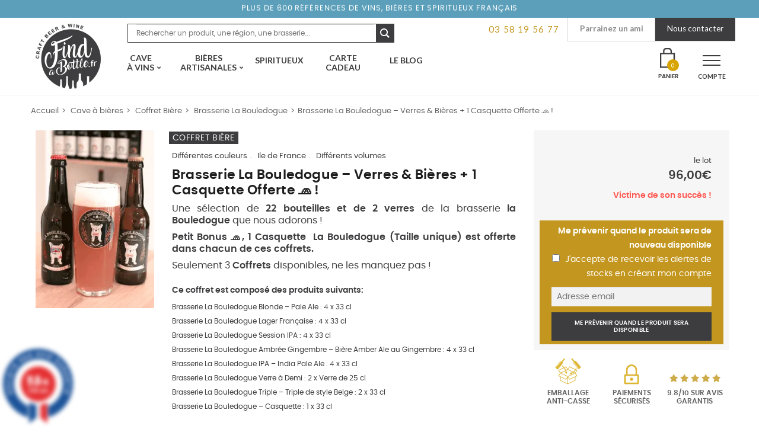

--- FILE ---
content_type: text/html; charset=UTF-8
request_url: https://www.findabottle.fr/produit/brasserie-la-bouledogue-%F0%9F%94%8B%F0%9F%94%8B-coffret-apero-t-shirt/
body_size: 40944
content:
<!doctype html>
<html lang="fr-FR">
<head>
<!-- Google Tag Manager -->
<script>(function(w,d,s,l,i){w[l]=w[l]||[];w[l].push({'gtm.start':
new Date().getTime(),event:'gtm.js'});var f=d.getElementsByTagName(s)[0],
j=d.createElement(s),dl=l!='dataLayer'?'&l='+l:'';j.async=true;j.src=
'https://www.googletagmanager.com/gtm.js?id='+i+dl;f.parentNode.insertBefore(j,f);
})(window,document,'script','dataLayer','GTM-5F7RD2J');</script>
<!-- End Google Tag Manager -->
<meta charset="UTF-8">
<meta name="viewport" content="width=device-width, initial-scale=1, maximum-scale=1.0, user-scalable=no">
<link rel="profile" href="http://gmpg.org/xfn/11">
<link rel="pingback" href="https://www.findabottle.fr/xmlrpc.php">
<link rel="icon" href="https://www.findabottle.fr/wp-content/themes/find-a-bottle/assets/images/favicon.png">

<script type="text/template" id="tmpl-wms_pickup_open_modal_google_maps">
	<div class="wms_pickup_modal" id="wms_pickup_open_modal_google_maps">
		<div class="wc-backbone-modal">
			<div class="wc-backbone-modal-content">
				<section class="wc-backbone-modal-main" role="main">
					<div class="wc-backbone-modal-loader">
					</div>
					<header class="wc-backbone-modal-header">
						<button class="modal-close modal-close-link dashicons dashicons-no-alt">
							<span class="screen-reader-text">Fermer le panneau modal</span>
						</button>
					</header>
					<div class="wms_modal_content" style="height:100%">

						<div class="wms_pickup_modal_address">

							<div class="wms_pickup_modal_address_city">
								<input type="text" placeholder="Ville" class="wms_pickup_modal_address_city_input">
							</div>
							<div class="wms_pickup_modal_address_country">
                                <p class="form-row wms_pickup_modal_address_country_select" id="wms_pickup_modal_address_country_select_field" data-priority=""><span class="woocommerce-input-wrapper"><select name="wms_pickup_modal_address_country_select" id="wms_pickup_modal_address_country_select" class="select "  data-placeholder="">
							<option value="AF" >Afghanistan</option><option value="ZA" >Afrique du Sud</option><option value="AX" >Åland Islands</option><option value="AL" >Albanie</option><option value="DZ" >Algérie</option><option value="DE" >Allemagne</option><option value="AS" >American Samoa</option><option value="AD" >Andorre</option><option value="AO" >Angola</option><option value="AI" >Anguilla</option><option value="AQ" >Antarctique</option><option value="AG" >Antigua-et-Barbuda</option><option value="SA" >Arabie Saoudite</option><option value="AR" >Argentine</option><option value="AM" >Arménie</option><option value="AW" >Aruba</option><option value="AU" >Australie</option><option value="AT" >Autriche</option><option value="AZ" >Azerbaijan</option><option value="BS" >Bahamas</option><option value="BH" >Bahrain</option><option value="BD" >Bangladesh</option><option value="BB" >Barbades</option><option value="PW" >Belau</option><option value="BE" >Belgique</option><option value="BZ" >Belize</option><option value="BJ" >Benin</option><option value="BM" >Bermudes</option><option value="BT" >Bhutan</option><option value="BY" >Biélorussie</option><option value="BO" >Bolivie</option><option value="BA" >Bosnie-Herzégovine</option><option value="BW" >Botswana</option><option value="BR" >Brésil</option><option value="BN" >Brunei</option><option value="BG" >Bulgarie</option><option value="BF" >Burkina Faso</option><option value="BI" >Burundi</option><option value="KH" >Cambodge</option><option value="CM" >Cameroun</option><option value="CA" >Canada</option><option value="CV" >Cap Vert</option><option value="CL" >Chili</option><option value="CN" >Chine</option><option value="CX" >Christmas Island</option><option value="CY" >Chypre</option><option value="CO" >Colombie</option><option value="KM" >Comores</option><option value="CG" >Congo (Brazzaville)</option><option value="CD" >Congo (Kinshasa)</option><option value="KP" >Corée du Nord</option><option value="KR" >Corée du Sud</option><option value="CR" >Costa Rica</option><option value="CI" >Côte-d’Ivoire</option><option value="HR" >Croatie</option><option value="CU" >Cuba</option><option value="CW" >Curaçao</option><option value="DK" >Danemark</option><option value="DJ" >Djibouti</option><option value="DM" >Dominique</option><option value="EG" >Égypte</option><option value="AE" >Émirats Arabes Unis</option><option value="EC" >Équateur</option><option value="ER" >Erythrée</option><option value="ES" >Espagne</option><option value="EE" >Estonie</option><option value="SZ" >Eswatini</option><option value="US" >Etats-Unis (USA)</option><option value="ET" >Éthiopie</option><option value="FJ" >Fidji</option><option value="FI" >Finlande</option><option value="FR" >France</option><option value="GA" >Gabon</option><option value="GM" >Gambie</option><option value="GE" >Géorgie</option><option value="GS" >Géorgie du Sud / îles Sandwich</option><option value="GH" >Ghana</option><option value="GI" >Gibraltar</option><option value="GR" >Grèce</option><option value="GD" >Grenade</option><option value="GL" >Groenland</option><option value="GP" >Guadeloupe</option><option value="GU" >Guam</option><option value="GT" >Guatemala</option><option value="GG" >Guernesey</option><option value="GN" >Guinée</option><option value="GQ" >Guinée équatoriale</option><option value="GW" >Guinée-Bissau</option><option value="GY" >Guyane</option><option value="GF" >Guyane Française</option><option value="HT" >Haïti</option><option value="HN" >Honduras</option><option value="HK" >Hong Kong</option><option value="HU" >Hongrie</option><option value="BV" >Île Bouvet</option><option value="IM" >Île de Man</option><option value="NF" >Île Norfolk</option><option value="KY" >Îles Caïmans</option><option value="CC" >Îles Cocos</option><option value="CK" >Îles Cook</option><option value="FK" >Îles Falkland</option><option value="FO" >Îles Féroé</option><option value="HM" >Îles Heard-et-MacDonald</option><option value="MH" >Îles Marshall</option><option value="UM" >Îles Mineures éloignées des États-Unis</option><option value="SB" >Îles Salomon</option><option value="TC" >Îles Turques et Caïques</option><option value="IN" >Inde</option><option value="ID" >Indonésie</option><option value="IR" >Iran</option><option value="IQ" >Iraq</option><option value="IE" >Irlande</option><option value="IS" >Islande</option><option value="IL" >Israël</option><option value="IT" >Italie</option><option value="JM" >Jamaïque</option><option value="JP" >Japon</option><option value="JE" >Jersey</option><option value="JO" >Jordanie</option><option value="KZ" >Kazakhstan</option><option value="KE" >Kenya</option><option value="KI" >Kiribati</option><option value="KW" >Koweït</option><option value="KG" >Kyrgyzstan</option><option value="RE" >La Réunion</option><option value="LA" >Laos</option><option value="LS" >Lesotho</option><option value="LV" >Lettonie</option><option value="LB" >Liban</option><option value="LR" >Liberia</option><option value="LY" >Libye</option><option value="LI" >Liechtenstein</option><option value="LT" >Lituanie</option><option value="LU" >Luxembourg</option><option value="MO" >Macao</option><option value="MK" >Macédoine du Nord</option><option value="MG" >Madagascar</option><option value="MY" >Malaisie</option><option value="MW" >Malawi</option><option value="MV" >Maldives</option><option value="ML" >Mali</option><option value="MT" >Malte</option><option value="MA" >Maroc</option><option value="MQ" >Martinique</option><option value="MU" >Maurice</option><option value="MR" >Mauritanie</option><option value="YT" >Mayotte</option><option value="MX" >Mexique</option><option value="FM" >Micronésie</option><option value="MD" >Moldavie</option><option value="MC" >Monaco</option><option value="MN" >Mongolie</option><option value="ME" >Montenegro</option><option value="MS" >Montserrat</option><option value="MZ" >Mozambique</option><option value="MM" >Myanmar</option><option value="NA" >Namibie</option><option value="NR" >Nauru</option><option value="NP" >Népal</option><option value="NI" >Nicaragua</option><option value="NE" >Niger</option><option value="NG" >Nigeria</option><option value="NU" >Niue</option><option value="MP" >Northern Mariana Islands</option><option value="NO" >Norvège</option><option value="NC" >Nouvelle-Calédonie</option><option value="NZ" >Nouvelle-Zélande</option><option value="OM" >Oman</option><option value="PK" >Pakistan</option><option value="PA" >Panama</option><option value="PG" >Papouasie-Nouvelle-Guinée</option><option value="PY" >Paraguay</option><option value="NL" >Pays-Bas</option><option value="PE" >Pérou</option><option value="PH" >Philippines</option><option value="PN" >Pitcairn</option><option value="PL" >Pologne</option><option value="PF" >Polynésie Française</option><option value="PT" >Portugal</option><option value="PR" >Puerto Rico</option><option value="QA" >Qatar</option><option value="CF" >République Centrafricaine</option><option value="DO" >République Dominicaine</option><option value="CZ" >République Tchèque</option><option value="RO" >Roumanie</option><option value="GB" >Royaume-Uni (UK)</option><option value="RU" >Russie</option><option value="RW" >Rwanda</option><option value="BQ" >Saba, Saint-Eustache et Bonaire</option><option value="EH" >Sahara occidental</option><option value="BL" >Saint Barthélemy</option><option value="PM" >Saint Pierre et Miquelon</option><option value="KN" >Saint-Kitts-et-Nevis</option><option value="MF" >Saint-Martin (partie française)</option><option value="SX" >Saint-Martin (partie néerlandaise)</option><option value="VC" >Saint-Vincent-et-les-Grenadines</option><option value="SH" >Sainte-Hélène</option><option value="LC" >Sainte-Lucie</option><option value="SV" >Salvador</option><option value="WS" >Samoa</option><option value="SM" >San Marino</option><option value="ST" >Sao Tomé-et-Principe</option><option value="SN" >Sénégal</option><option value="RS" >Serbie</option><option value="SC" >Seychelles</option><option value="SL" >Sierra Leone</option><option value="SG" >Singapour</option><option value="SK" >Slovaquie</option><option value="SI" >Slovénie</option><option value="SO" >Somalie</option><option value="SD" >Soudan</option><option value="SS" >Soudan du Sud</option><option value="LK" >Sri Lanka</option><option value="SE" >Suède</option><option value="CH" >Suisse</option><option value="SR" >Suriname</option><option value="SJ" >Svalbard et Jan Mayen</option><option value="SY" >Syrie</option><option value="TW" >Taiwan</option><option value="TJ" >Tajikistan</option><option value="TZ" >Tanzanie</option><option value="TD" >Tchad</option><option value="TF" >Terres Australes Françaises</option><option value="IO" >Territoire britannique de l’océan Indien</option><option value="PS" >Territoire Palestinien</option><option value="TH" >Thailande</option><option value="TL" >Timor-Leste</option><option value="TG" >Togo</option><option value="TK" >Tokelau</option><option value="TO" >Tonga</option><option value="TT" >Trinité-et-Tobago</option><option value="TN" >Tunisie</option><option value="TM" >Turkménistan</option><option value="TR" >Turquie</option><option value="TV" >Tuvalu</option><option value="UG" >Uganda</option><option value="UA" >Ukraine</option><option value="UY" >Uruguay</option><option value="UZ" >Uzbekistan</option><option value="VU" >Vanuatu</option><option value="VA" >Vatican</option><option value="VE" >Venezuela</option><option value="VN" >Vietnam</option><option value="VG" >Virgin Islands (British)</option><option value="VI" >Virgin Islands (US)</option><option value="WF" >Wallis et Futuna</option><option value="YE" >Yemen</option><option value="ZM" >Zambie</option><option value="ZW" >Zimbabwe</option>
						</select></span></p>							</div>
							<div class="wms_pickup_modal_address_zip-code">
								<input type="text" placeholder="Code postal" class="wms_pickup_modal_address_zipcode_input">
							</div>
							<div class="wms_pickup_modal_address_find_pickup">
								<button type="button" class="wms_pickup_modal_address_search">Trouver un point relais</button>
							</div>
						</div>
						<div class="wms_pickup_modal_map">
							<div id="wms_pickup_modal_map_googlemaps">
							</div>
						</div>
						<div class="wms_pickup_modal_listing">
						</div>
					</div>
				</section>
			</div>
			<div class="wc-backbone-modal-backdrop modal-close"></div>
		</div>
	</div>
</script>
<meta name='robots' content='index, follow, max-image-preview:large, max-snippet:-1, max-video-preview:-1' />

<!-- Google Tag Manager for WordPress by gtm4wp.com -->
<script data-cfasync="false" data-pagespeed-no-defer>
	var gtm4wp_datalayer_name = "dataLayer";
	var dataLayer = dataLayer || [];
	const gtm4wp_use_sku_instead = 0;
	const gtm4wp_currency = 'EUR';
	const gtm4wp_product_per_impression = 0;
	const gtm4wp_clear_ecommerce = false;
	const gtm4wp_datalayer_max_timeout = 2000;
</script>
<!-- End Google Tag Manager for WordPress by gtm4wp.com -->
<!-- Google Tag Manager by PYS -->
    <script data-cfasync="false" data-pagespeed-no-defer>
	    window.dataLayerPYS = window.dataLayerPYS || [];
	</script>
<!-- End Google Tag Manager by PYS -->
	<!-- This site is optimized with the Yoast SEO plugin v24.5 - https://yoast.com/wordpress/plugins/seo/ -->
	<title>Coffret Apero et Casquette La Bouledogue - Find A Bottle</title><link rel="stylesheet" href="https://fonts.googleapis.com/css?family=Open%20Sans%3A600%2C400%2C400i%7COswald%3A700%7CSource%20Sans%20Pro%3A400%2C300%2C300italic%2C400italic%2C600%2C700%2C900%7CFjalla%20One%7CCaveat%3A700%7CLato%3A400%2C700%7CMuli%3A400%2C400i%2C700%2C700i&#038;subset=latin%2Clatin-ext&#038;display=swap" />
	<meta name="description" content="Découvrez The Coffret de bières artisanales La Bouledogue avec une superbe casquette qui a du chien ! Livraison en moins de 48H - Noté Excellent par nos clients" />
	<link rel="canonical" href="https://www.findabottle.fr/produit/brasserie-la-bouledogue-🔋🔋-coffret-apero-t-shirt/" />
	<meta property="og:locale" content="fr_FR" />
	<meta property="og:type" content="article" />
	<meta property="og:title" content="Coffret Apero et Casquette La Bouledogue - Find A Bottle" />
	<meta property="og:description" content="Découvrez The Coffret de bières artisanales La Bouledogue avec une superbe casquette qui a du chien ! Livraison en moins de 48H - Noté Excellent par nos clients" />
	<meta property="og:url" content="https://www.findabottle.fr/produit/brasserie-la-bouledogue-🔋🔋-coffret-apero-t-shirt/" />
	<meta property="og:site_name" content="Find a bottle - Vins et Bières Artisanales en 48h chez vous" />
	<meta property="article:publisher" content="https://www.facebook.com/findabottle/" />
	<meta property="article:modified_time" content="2022-06-02T10:15:30+00:00" />
	<meta property="og:image" content="https://www.findabottle.fr/wp-content/uploads/2019/10/COFFRET_VERRE_bouledogue.png" />
	<meta property="og:image:width" content="300" />
	<meta property="og:image:height" content="450" />
	<meta property="og:image:type" content="image/png" />
	<meta name="twitter:card" content="summary_large_image" />
	<script type="application/ld+json" class="yoast-schema-graph">{"@context":"https://schema.org","@graph":[{"@type":"WebPage","@id":"https://www.findabottle.fr/produit/brasserie-la-bouledogue-%f0%9f%94%8b%f0%9f%94%8b-coffret-apero-t-shirt/","url":"https://www.findabottle.fr/produit/brasserie-la-bouledogue-%f0%9f%94%8b%f0%9f%94%8b-coffret-apero-t-shirt/","name":"Coffret Apero et Casquette La Bouledogue - Find A Bottle","isPartOf":{"@id":"https://www.findabottle.fr/#website"},"primaryImageOfPage":{"@id":"https://www.findabottle.fr/produit/brasserie-la-bouledogue-%f0%9f%94%8b%f0%9f%94%8b-coffret-apero-t-shirt/#primaryimage"},"image":{"@id":"https://www.findabottle.fr/produit/brasserie-la-bouledogue-%f0%9f%94%8b%f0%9f%94%8b-coffret-apero-t-shirt/#primaryimage"},"thumbnailUrl":"https://www.findabottle.fr/wp-content/uploads/2019/10/COFFRET_VERRE_bouledogue.png","datePublished":"2020-04-02T07:26:04+00:00","dateModified":"2022-06-02T10:15:30+00:00","description":"Découvrez The Coffret de bières artisanales La Bouledogue avec une superbe casquette qui a du chien ! Livraison en moins de 48H - Noté Excellent par nos clients","breadcrumb":{"@id":"https://www.findabottle.fr/produit/brasserie-la-bouledogue-%f0%9f%94%8b%f0%9f%94%8b-coffret-apero-t-shirt/#breadcrumb"},"inLanguage":"fr-FR","potentialAction":[{"@type":"ReadAction","target":["https://www.findabottle.fr/produit/brasserie-la-bouledogue-%f0%9f%94%8b%f0%9f%94%8b-coffret-apero-t-shirt/"]}]},{"@type":"ImageObject","inLanguage":"fr-FR","@id":"https://www.findabottle.fr/produit/brasserie-la-bouledogue-%f0%9f%94%8b%f0%9f%94%8b-coffret-apero-t-shirt/#primaryimage","url":"https://www.findabottle.fr/wp-content/uploads/2019/10/COFFRET_VERRE_bouledogue.png","contentUrl":"https://www.findabottle.fr/wp-content/uploads/2019/10/COFFRET_VERRE_bouledogue.png","width":300,"height":450,"caption":"Coffret de bières artisanales avec verres brasserie Bouledogue"},{"@type":"BreadcrumbList","@id":"https://www.findabottle.fr/produit/brasserie-la-bouledogue-%f0%9f%94%8b%f0%9f%94%8b-coffret-apero-t-shirt/#breadcrumb","itemListElement":[{"@type":"ListItem","position":1,"name":"Accueil","item":"https://www.findabottle.fr/"},{"@type":"ListItem","position":2,"name":"Boutique","item":"https://www.findabottle.fr/boutique/"},{"@type":"ListItem","position":3,"name":"Brasserie La Bouledogue &#8211; Verres &amp; Bières + 1 Casquette Offerte 🧢 !"}]},{"@type":"WebSite","@id":"https://www.findabottle.fr/#website","url":"https://www.findabottle.fr/","name":"Find a bottle - Vins et Bières Artisanales en 48h chez vous","description":"Explorateurs de vins et bières artisanales","publisher":{"@id":"https://www.findabottle.fr/#organization"},"potentialAction":[{"@type":"SearchAction","target":{"@type":"EntryPoint","urlTemplate":"https://www.findabottle.fr/?s={search_term_string}"},"query-input":{"@type":"PropertyValueSpecification","valueRequired":true,"valueName":"search_term_string"}}],"inLanguage":"fr-FR"},{"@type":"Organization","@id":"https://www.findabottle.fr/#organization","name":"Find A Bottle","url":"https://www.findabottle.fr/","logo":{"@type":"ImageObject","inLanguage":"fr-FR","@id":"https://www.findabottle.fr/#/schema/logo/image/","url":"https://www.findabottle.fr/wp-content/uploads/2018/09/logo-findabottle.png","contentUrl":"https://www.findabottle.fr/wp-content/uploads/2018/09/logo-findabottle.png","width":500,"height":500,"caption":"Find A Bottle"},"image":{"@id":"https://www.findabottle.fr/#/schema/logo/image/"},"sameAs":["https://www.facebook.com/findabottle/","https://www.instagram.com/findabottle"]}]}</script>
	<!-- / Yoast SEO plugin. -->


<script type='application/javascript'  id='pys-version-script'>console.log('PixelYourSite Free version 11.1.5.2');</script>
<link rel='dns-prefetch' href='//www.societe-des-avis-garantis.fr' />
<link rel='dns-prefetch' href='//cdnjs.cloudflare.com' />
<link rel='dns-prefetch' href='//fonts.googleapis.com' />
<link rel='dns-prefetch' href='//fonts.gstatic.com' />
<link rel='dns-prefetch' href='//www.google-analytics.com' />
<link rel='dns-prefetch' href='//maps.googleapis.com' />
<link rel='dns-prefetch' href='//in-automate.sendinblue.com' />
<link href='https://fonts.gstatic.com' crossorigin rel='preconnect' />
<link rel="alternate" type="application/rss+xml" title="Find a bottle - Vins et Bières Artisanales en 48h chez vous &raquo; Flux" href="https://www.findabottle.fr/feed/" />
<link rel="alternate" type="application/rss+xml" title="Find a bottle - Vins et Bières Artisanales en 48h chez vous &raquo; Flux des commentaires" href="https://www.findabottle.fr/comments/feed/" />
<link data-minify="1" rel='stylesheet' id='font-awesome-css' href='https://www.findabottle.fr/wp-content/cache/min/1/wp-content/plugins/woocommerce-ajax-filters/berocket/assets/css/font-awesome.min-260f2ec9f72a3f4d7a21c53a54bf1711.css' media='all' />
<link data-minify="1" rel='stylesheet' id='partial-payment-blocks-integration-css' href='https://www.findabottle.fr/wp-content/cache/min/1/wp-content/plugins/woo-wallet/build/partial-payment/style-index-de5e585d15e4e4c95ccb09a288678d00.css' media='all' />
<link data-minify="1" rel='stylesheet' id='wcmultishipping-checkout-pickup-points-block-css' href='https://www.findabottle.fr/wp-content/cache/min/1/wp-content/plugins/wc-multishipping/inc/woocommerce_block/style-index-243908ec34b6f589293497bcbd5281fa.css' media='all' />
<link data-minify="1" rel='stylesheet' id='wcmultishipping-blocks-integration-css' href='https://www.findabottle.fr/wp-content/cache/min/1/wp-content/plugins/wc-multishipping/inc/woocommerce_block/style-index-243908ec34b6f589293497bcbd5281fa.css' media='all' />
<link rel='stylesheet' id='berocket_aapf_widget-style-css' href='https://www.findabottle.fr/wp-content/plugins/woocommerce-ajax-filters/assets/frontend/css/fullmain.min.css?ver=3.1.4.6' media='all' />
<style id='wp-emoji-styles-inline-css'>

	img.wp-smiley, img.emoji {
		display: inline !important;
		border: none !important;
		box-shadow: none !important;
		height: 1em !important;
		width: 1em !important;
		margin: 0 0.07em !important;
		vertical-align: -0.1em !important;
		background: none !important;
		padding: 0 !important;
	}
</style>
<link rel='stylesheet' id='wms_pickup_CSS-css' href='https://www.findabottle.fr/wp-content/plugins/wc-multishipping/inc/front/assets/css/pickups/wooshippping_pickup_widget.min.css?time=1768966166&#038;ver=6.5.7' media='all' />
<link data-minify="1" rel='stylesheet' id='storefront-gutenberg-blocks-css' href='https://www.findabottle.fr/wp-content/cache/min/1/wp-content/themes/storefront/assets/css/base/gutenberg-blocks-50e2467736f5be13b689cc3381b6a3d8.css' media='all' />
<style id='storefront-gutenberg-blocks-inline-css'>

				.wp-block-button__link:not(.has-text-color) {
					color: #333333;
				}

				.wp-block-button__link:not(.has-text-color):hover,
				.wp-block-button__link:not(.has-text-color):focus,
				.wp-block-button__link:not(.has-text-color):active {
					color: #333333;
				}

				.wp-block-button__link:not(.has-background) {
					background-color: #eeeeee;
				}

				.wp-block-button__link:not(.has-background):hover,
				.wp-block-button__link:not(.has-background):focus,
				.wp-block-button__link:not(.has-background):active {
					border-color: #d5d5d5;
					background-color: #d5d5d5;
				}

				.wp-block-quote footer,
				.wp-block-quote cite,
				.wp-block-quote__citation {
					color: #6d6d6d;
				}

				.wp-block-pullquote cite,
				.wp-block-pullquote footer,
				.wp-block-pullquote__citation {
					color: #6d6d6d;
				}

				.wp-block-image figcaption {
					color: #6d6d6d;
				}

				.wp-block-separator.is-style-dots::before {
					color: #333333;
				}

				.wp-block-file a.wp-block-file__button {
					color: #333333;
					background-color: #eeeeee;
					border-color: #eeeeee;
				}

				.wp-block-file a.wp-block-file__button:hover,
				.wp-block-file a.wp-block-file__button:focus,
				.wp-block-file a.wp-block-file__button:active {
					color: #333333;
					background-color: #d5d5d5;
				}

				.wp-block-code,
				.wp-block-preformatted pre {
					color: #6d6d6d;
				}

				.wp-block-table:not( .has-background ):not( .is-style-stripes ) tbody tr:nth-child(2n) td {
					background-color: #fdfdfd;
				}

				.wp-block-cover .wp-block-cover__inner-container h1:not(.has-text-color),
				.wp-block-cover .wp-block-cover__inner-container h2:not(.has-text-color),
				.wp-block-cover .wp-block-cover__inner-container h3:not(.has-text-color),
				.wp-block-cover .wp-block-cover__inner-container h4:not(.has-text-color),
				.wp-block-cover .wp-block-cover__inner-container h5:not(.has-text-color),
				.wp-block-cover .wp-block-cover__inner-container h6:not(.has-text-color) {
					color: #000000;
				}

				.wc-block-components-price-slider__range-input-progress,
				.rtl .wc-block-components-price-slider__range-input-progress {
					--range-color: #96588a;
				}

				/* Target only IE11 */
				@media all and (-ms-high-contrast: none), (-ms-high-contrast: active) {
					.wc-block-components-price-slider__range-input-progress {
						background: #96588a;
					}
				}

				.wc-block-components-button:not(.is-link) {
					background-color: #333333;
					color: #ffffff;
				}

				.wc-block-components-button:not(.is-link):hover,
				.wc-block-components-button:not(.is-link):focus,
				.wc-block-components-button:not(.is-link):active {
					background-color: #1a1a1a;
					color: #ffffff;
				}

				.wc-block-components-button:not(.is-link):disabled {
					background-color: #333333;
					color: #ffffff;
				}

				.wc-block-cart__submit-container {
					background-color: #ffffff;
				}

				.wc-block-cart__submit-container::before {
					color: rgba(220,220,220,0.5);
				}

				.wc-block-components-order-summary-item__quantity {
					background-color: #ffffff;
					border-color: #6d6d6d;
					box-shadow: 0 0 0 2px #ffffff;
					color: #6d6d6d;
				}
			
</style>
<style id='classic-theme-styles-inline-css'>
/*! This file is auto-generated */
.wp-block-button__link{color:#fff;background-color:#32373c;border-radius:9999px;box-shadow:none;text-decoration:none;padding:calc(.667em + 2px) calc(1.333em + 2px);font-size:1.125em}.wp-block-file__button{background:#32373c;color:#fff;text-decoration:none}
</style>
<style id='global-styles-inline-css'>
body{--wp--preset--color--black: #000000;--wp--preset--color--cyan-bluish-gray: #abb8c3;--wp--preset--color--white: #ffffff;--wp--preset--color--pale-pink: #f78da7;--wp--preset--color--vivid-red: #cf2e2e;--wp--preset--color--luminous-vivid-orange: #ff6900;--wp--preset--color--luminous-vivid-amber: #fcb900;--wp--preset--color--light-green-cyan: #7bdcb5;--wp--preset--color--vivid-green-cyan: #00d084;--wp--preset--color--pale-cyan-blue: #8ed1fc;--wp--preset--color--vivid-cyan-blue: #0693e3;--wp--preset--color--vivid-purple: #9b51e0;--wp--preset--gradient--vivid-cyan-blue-to-vivid-purple: linear-gradient(135deg,rgba(6,147,227,1) 0%,rgb(155,81,224) 100%);--wp--preset--gradient--light-green-cyan-to-vivid-green-cyan: linear-gradient(135deg,rgb(122,220,180) 0%,rgb(0,208,130) 100%);--wp--preset--gradient--luminous-vivid-amber-to-luminous-vivid-orange: linear-gradient(135deg,rgba(252,185,0,1) 0%,rgba(255,105,0,1) 100%);--wp--preset--gradient--luminous-vivid-orange-to-vivid-red: linear-gradient(135deg,rgba(255,105,0,1) 0%,rgb(207,46,46) 100%);--wp--preset--gradient--very-light-gray-to-cyan-bluish-gray: linear-gradient(135deg,rgb(238,238,238) 0%,rgb(169,184,195) 100%);--wp--preset--gradient--cool-to-warm-spectrum: linear-gradient(135deg,rgb(74,234,220) 0%,rgb(151,120,209) 20%,rgb(207,42,186) 40%,rgb(238,44,130) 60%,rgb(251,105,98) 80%,rgb(254,248,76) 100%);--wp--preset--gradient--blush-light-purple: linear-gradient(135deg,rgb(255,206,236) 0%,rgb(152,150,240) 100%);--wp--preset--gradient--blush-bordeaux: linear-gradient(135deg,rgb(254,205,165) 0%,rgb(254,45,45) 50%,rgb(107,0,62) 100%);--wp--preset--gradient--luminous-dusk: linear-gradient(135deg,rgb(255,203,112) 0%,rgb(199,81,192) 50%,rgb(65,88,208) 100%);--wp--preset--gradient--pale-ocean: linear-gradient(135deg,rgb(255,245,203) 0%,rgb(182,227,212) 50%,rgb(51,167,181) 100%);--wp--preset--gradient--electric-grass: linear-gradient(135deg,rgb(202,248,128) 0%,rgb(113,206,126) 100%);--wp--preset--gradient--midnight: linear-gradient(135deg,rgb(2,3,129) 0%,rgb(40,116,252) 100%);--wp--preset--font-size--small: 14px;--wp--preset--font-size--medium: 23px;--wp--preset--font-size--large: 26px;--wp--preset--font-size--x-large: 42px;--wp--preset--font-size--normal: 16px;--wp--preset--font-size--huge: 37px;--wp--preset--spacing--20: 0.44rem;--wp--preset--spacing--30: 0.67rem;--wp--preset--spacing--40: 1rem;--wp--preset--spacing--50: 1.5rem;--wp--preset--spacing--60: 2.25rem;--wp--preset--spacing--70: 3.38rem;--wp--preset--spacing--80: 5.06rem;--wp--preset--shadow--natural: 6px 6px 9px rgba(0, 0, 0, 0.2);--wp--preset--shadow--deep: 12px 12px 50px rgba(0, 0, 0, 0.4);--wp--preset--shadow--sharp: 6px 6px 0px rgba(0, 0, 0, 0.2);--wp--preset--shadow--outlined: 6px 6px 0px -3px rgba(255, 255, 255, 1), 6px 6px rgba(0, 0, 0, 1);--wp--preset--shadow--crisp: 6px 6px 0px rgba(0, 0, 0, 1);}:where(.is-layout-flex){gap: 0.5em;}:where(.is-layout-grid){gap: 0.5em;}body .is-layout-flex{display: flex;}body .is-layout-flex{flex-wrap: wrap;align-items: center;}body .is-layout-flex > *{margin: 0;}body .is-layout-grid{display: grid;}body .is-layout-grid > *{margin: 0;}:where(.wp-block-columns.is-layout-flex){gap: 2em;}:where(.wp-block-columns.is-layout-grid){gap: 2em;}:where(.wp-block-post-template.is-layout-flex){gap: 1.25em;}:where(.wp-block-post-template.is-layout-grid){gap: 1.25em;}.has-black-color{color: var(--wp--preset--color--black) !important;}.has-cyan-bluish-gray-color{color: var(--wp--preset--color--cyan-bluish-gray) !important;}.has-white-color{color: var(--wp--preset--color--white) !important;}.has-pale-pink-color{color: var(--wp--preset--color--pale-pink) !important;}.has-vivid-red-color{color: var(--wp--preset--color--vivid-red) !important;}.has-luminous-vivid-orange-color{color: var(--wp--preset--color--luminous-vivid-orange) !important;}.has-luminous-vivid-amber-color{color: var(--wp--preset--color--luminous-vivid-amber) !important;}.has-light-green-cyan-color{color: var(--wp--preset--color--light-green-cyan) !important;}.has-vivid-green-cyan-color{color: var(--wp--preset--color--vivid-green-cyan) !important;}.has-pale-cyan-blue-color{color: var(--wp--preset--color--pale-cyan-blue) !important;}.has-vivid-cyan-blue-color{color: var(--wp--preset--color--vivid-cyan-blue) !important;}.has-vivid-purple-color{color: var(--wp--preset--color--vivid-purple) !important;}.has-black-background-color{background-color: var(--wp--preset--color--black) !important;}.has-cyan-bluish-gray-background-color{background-color: var(--wp--preset--color--cyan-bluish-gray) !important;}.has-white-background-color{background-color: var(--wp--preset--color--white) !important;}.has-pale-pink-background-color{background-color: var(--wp--preset--color--pale-pink) !important;}.has-vivid-red-background-color{background-color: var(--wp--preset--color--vivid-red) !important;}.has-luminous-vivid-orange-background-color{background-color: var(--wp--preset--color--luminous-vivid-orange) !important;}.has-luminous-vivid-amber-background-color{background-color: var(--wp--preset--color--luminous-vivid-amber) !important;}.has-light-green-cyan-background-color{background-color: var(--wp--preset--color--light-green-cyan) !important;}.has-vivid-green-cyan-background-color{background-color: var(--wp--preset--color--vivid-green-cyan) !important;}.has-pale-cyan-blue-background-color{background-color: var(--wp--preset--color--pale-cyan-blue) !important;}.has-vivid-cyan-blue-background-color{background-color: var(--wp--preset--color--vivid-cyan-blue) !important;}.has-vivid-purple-background-color{background-color: var(--wp--preset--color--vivid-purple) !important;}.has-black-border-color{border-color: var(--wp--preset--color--black) !important;}.has-cyan-bluish-gray-border-color{border-color: var(--wp--preset--color--cyan-bluish-gray) !important;}.has-white-border-color{border-color: var(--wp--preset--color--white) !important;}.has-pale-pink-border-color{border-color: var(--wp--preset--color--pale-pink) !important;}.has-vivid-red-border-color{border-color: var(--wp--preset--color--vivid-red) !important;}.has-luminous-vivid-orange-border-color{border-color: var(--wp--preset--color--luminous-vivid-orange) !important;}.has-luminous-vivid-amber-border-color{border-color: var(--wp--preset--color--luminous-vivid-amber) !important;}.has-light-green-cyan-border-color{border-color: var(--wp--preset--color--light-green-cyan) !important;}.has-vivid-green-cyan-border-color{border-color: var(--wp--preset--color--vivid-green-cyan) !important;}.has-pale-cyan-blue-border-color{border-color: var(--wp--preset--color--pale-cyan-blue) !important;}.has-vivid-cyan-blue-border-color{border-color: var(--wp--preset--color--vivid-cyan-blue) !important;}.has-vivid-purple-border-color{border-color: var(--wp--preset--color--vivid-purple) !important;}.has-vivid-cyan-blue-to-vivid-purple-gradient-background{background: var(--wp--preset--gradient--vivid-cyan-blue-to-vivid-purple) !important;}.has-light-green-cyan-to-vivid-green-cyan-gradient-background{background: var(--wp--preset--gradient--light-green-cyan-to-vivid-green-cyan) !important;}.has-luminous-vivid-amber-to-luminous-vivid-orange-gradient-background{background: var(--wp--preset--gradient--luminous-vivid-amber-to-luminous-vivid-orange) !important;}.has-luminous-vivid-orange-to-vivid-red-gradient-background{background: var(--wp--preset--gradient--luminous-vivid-orange-to-vivid-red) !important;}.has-very-light-gray-to-cyan-bluish-gray-gradient-background{background: var(--wp--preset--gradient--very-light-gray-to-cyan-bluish-gray) !important;}.has-cool-to-warm-spectrum-gradient-background{background: var(--wp--preset--gradient--cool-to-warm-spectrum) !important;}.has-blush-light-purple-gradient-background{background: var(--wp--preset--gradient--blush-light-purple) !important;}.has-blush-bordeaux-gradient-background{background: var(--wp--preset--gradient--blush-bordeaux) !important;}.has-luminous-dusk-gradient-background{background: var(--wp--preset--gradient--luminous-dusk) !important;}.has-pale-ocean-gradient-background{background: var(--wp--preset--gradient--pale-ocean) !important;}.has-electric-grass-gradient-background{background: var(--wp--preset--gradient--electric-grass) !important;}.has-midnight-gradient-background{background: var(--wp--preset--gradient--midnight) !important;}.has-small-font-size{font-size: var(--wp--preset--font-size--small) !important;}.has-medium-font-size{font-size: var(--wp--preset--font-size--medium) !important;}.has-large-font-size{font-size: var(--wp--preset--font-size--large) !important;}.has-x-large-font-size{font-size: var(--wp--preset--font-size--x-large) !important;}
.wp-block-navigation a:where(:not(.wp-element-button)){color: inherit;}
:where(.wp-block-post-template.is-layout-flex){gap: 1.25em;}:where(.wp-block-post-template.is-layout-grid){gap: 1.25em;}
:where(.wp-block-columns.is-layout-flex){gap: 2em;}:where(.wp-block-columns.is-layout-grid){gap: 2em;}
.wp-block-pullquote{font-size: 1.5em;line-height: 1.6;}
</style>
<link data-minify="1" rel='stylesheet' id='contact-form-7-css' href='https://www.findabottle.fr/wp-content/cache/min/1/wp-content/plugins/contact-form-7/includes/css/styles-4d1f7c2a1f826cec8a51af9e811f2567.css' media='all' />
<link rel='stylesheet' id='vosfactures-css' href='https://www.findabottle.fr/wp-content/plugins/vosfactures/public/css/firmlet-public.css?ver=1.2.11' media='all' />
<style id='woocommerce-inline-inline-css'>
.woocommerce form .form-row .required { visibility: visible; }
</style>
<link rel='stylesheet' id='wt-import-export-for-woo-css' href='https://www.findabottle.fr/wp-content/plugins/wt-import-export-for-woo/public/css/wt-import-export-for-woo-public.css?ver=1.1.0' media='all' />

<link data-minify="1" rel='stylesheet' id='wcsag-main-css' href='https://www.findabottle.fr/wp-content/cache/min/1/wp-content/plugins/woo-guaranteed-reviews-company/assets/css/main-def78e40afaf4aa0fa5fd914b573421f.css' media='all' />
<link data-minify="1" rel='stylesheet' id='woosb-frontend-css' href='https://www.findabottle.fr/wp-content/cache/min/1/wp-content/plugins/woo-product-bundle-premium/assets/css/frontend-8cf2a37563e9b5622321b2eab1b8b036.css' media='all' />
<link data-minify="1" rel='stylesheet' id='storefront-style-css' href='https://www.findabottle.fr/wp-content/cache/min/1/wp-content/themes/storefront/style-622977c57c6801d820c09344a4613bed.css' media='all' />
<style id='storefront-style-inline-css'>

			.main-navigation ul li a,
			.site-title a,
			ul.menu li a,
			.site-branding h1 a,
			button.menu-toggle,
			button.menu-toggle:hover,
			.handheld-navigation .dropdown-toggle {
				color: #333333;
			}

			button.menu-toggle,
			button.menu-toggle:hover {
				border-color: #333333;
			}

			.main-navigation ul li a:hover,
			.main-navigation ul li:hover > a,
			.site-title a:hover,
			.site-header ul.menu li.current-menu-item > a {
				color: #747474;
			}

			table:not( .has-background ) th {
				background-color: #f8f8f8;
			}

			table:not( .has-background ) tbody td {
				background-color: #fdfdfd;
			}

			table:not( .has-background ) tbody tr:nth-child(2n) td,
			fieldset,
			fieldset legend {
				background-color: #fbfbfb;
			}

			.site-header,
			.secondary-navigation ul ul,
			.main-navigation ul.menu > li.menu-item-has-children:after,
			.secondary-navigation ul.menu ul,
			.storefront-handheld-footer-bar,
			.storefront-handheld-footer-bar ul li > a,
			.storefront-handheld-footer-bar ul li.search .site-search,
			button.menu-toggle,
			button.menu-toggle:hover {
				background-color: #ffffff;
			}

			p.site-description,
			.site-header,
			.storefront-handheld-footer-bar {
				color: #404040;
			}

			button.menu-toggle:after,
			button.menu-toggle:before,
			button.menu-toggle span:before {
				background-color: #333333;
			}

			h1, h2, h3, h4, h5, h6, .wc-block-grid__product-title {
				color: #333333;
			}

			.widget h1 {
				border-bottom-color: #333333;
			}

			body,
			.secondary-navigation a {
				color: #6d6d6d;
			}

			.widget-area .widget a,
			.hentry .entry-header .posted-on a,
			.hentry .entry-header .post-author a,
			.hentry .entry-header .post-comments a,
			.hentry .entry-header .byline a {
				color: #727272;
			}

			a {
				color: #96588a;
			}

			a:focus,
			button:focus,
			.button.alt:focus,
			input:focus,
			textarea:focus,
			input[type="button"]:focus,
			input[type="reset"]:focus,
			input[type="submit"]:focus,
			input[type="email"]:focus,
			input[type="tel"]:focus,
			input[type="url"]:focus,
			input[type="password"]:focus,
			input[type="search"]:focus {
				outline-color: #96588a;
			}

			button, input[type="button"], input[type="reset"], input[type="submit"], .button, .widget a.button {
				background-color: #eeeeee;
				border-color: #eeeeee;
				color: #333333;
			}

			button:hover, input[type="button"]:hover, input[type="reset"]:hover, input[type="submit"]:hover, .button:hover, .widget a.button:hover {
				background-color: #d5d5d5;
				border-color: #d5d5d5;
				color: #333333;
			}

			button.alt, input[type="button"].alt, input[type="reset"].alt, input[type="submit"].alt, .button.alt, .widget-area .widget a.button.alt {
				background-color: #333333;
				border-color: #333333;
				color: #ffffff;
			}

			button.alt:hover, input[type="button"].alt:hover, input[type="reset"].alt:hover, input[type="submit"].alt:hover, .button.alt:hover, .widget-area .widget a.button.alt:hover {
				background-color: #1a1a1a;
				border-color: #1a1a1a;
				color: #ffffff;
			}

			.pagination .page-numbers li .page-numbers.current {
				background-color: #e6e6e6;
				color: #636363;
			}

			#comments .comment-list .comment-content .comment-text {
				background-color: #f8f8f8;
			}

			.site-footer {
				background-color: #f0f0f0;
				color: #6d6d6d;
			}

			.site-footer a:not(.button):not(.components-button) {
				color: #333333;
			}

			.site-footer .storefront-handheld-footer-bar a:not(.button):not(.components-button) {
				color: #333333;
			}

			.site-footer h1, .site-footer h2, .site-footer h3, .site-footer h4, .site-footer h5, .site-footer h6, .site-footer .widget .widget-title, .site-footer .widget .widgettitle {
				color: #333333;
			}

			.page-template-template-homepage.has-post-thumbnail .type-page.has-post-thumbnail .entry-title {
				color: #000000;
			}

			.page-template-template-homepage.has-post-thumbnail .type-page.has-post-thumbnail .entry-content {
				color: #000000;
			}

			@media screen and ( min-width: 768px ) {
				.secondary-navigation ul.menu a:hover {
					color: #595959;
				}

				.secondary-navigation ul.menu a {
					color: #404040;
				}

				.main-navigation ul.menu ul.sub-menu,
				.main-navigation ul.nav-menu ul.children {
					background-color: #f0f0f0;
				}

				.site-header {
					border-bottom-color: #f0f0f0;
				}
			}
</style>
<link data-minify="1" rel='stylesheet' id='storefront-icons-css' href='https://www.findabottle.fr/wp-content/cache/min/1/wp-content/themes/storefront/assets/css/base/icons-3f413337a9050c42b9b9ce57983b03f7.css' media='all' />

<link data-minify="1" rel='stylesheet' id='tablepress-default-css' href='https://www.findabottle.fr/wp-content/cache/min/1/wp-content/plugins/tablepress/css/build/default-d0c7389d1c0ba8c08570c5466ad2ea97.css' media='all' />
<link rel='stylesheet' id='wcwl_frontend-css' href='https://www.findabottle.fr/wp-content/plugins/woocommerce-waitlist/includes/css/src/wcwl_frontend.min.css?ver=2.3.7' media='all' />
<link data-minify="1" rel='stylesheet' id='dashicons-css' href='https://www.findabottle.fr/wp-content/cache/min/1/wp-includes/css/dashicons.min-f18bc2d249a0a62cbac0f288688c7ada.css' media='all' />
<link data-minify="1" rel='stylesheet' id='woo-wallet-style-css' href='https://www.findabottle.fr/wp-content/cache/min/1/wp-content/plugins/woo-wallet/assets/css/frontend-99d821a55e8c24de38f83e3161af5bce.css' media='all' />
<link data-minify="1" rel='stylesheet' id='storefront-child-style-css' href='https://www.findabottle.fr/wp-content/cache/min/1/wp-content/themes/find-a-bottle/style-ef2780638b15c97068e6ae2f3d9acb3a.css' media='all' />
<link data-minify="1" rel='stylesheet' id='storefront-woocommerce-style-css' href='https://www.findabottle.fr/wp-content/cache/min/1/wp-content/themes/storefront/assets/css/woocommerce/woocommerce-bf4b1d4eefcdcef6929893befff576c9.css' media='all' />
<style id='storefront-woocommerce-style-inline-css'>
@font-face {
				font-family: star;
				src: url(https://www.findabottle.fr/wp-content/plugins/woocommerce/assets/fonts//star.eot);
				src:
					url(https://www.findabottle.fr/wp-content/plugins/woocommerce/assets/fonts//star.eot?#iefix) format("embedded-opentype"),
					url(https://www.findabottle.fr/wp-content/plugins/woocommerce/assets/fonts//star.woff) format("woff"),
					url(https://www.findabottle.fr/wp-content/plugins/woocommerce/assets/fonts//star.ttf) format("truetype"),
					url(https://www.findabottle.fr/wp-content/plugins/woocommerce/assets/fonts//star.svg#star) format("svg");
				font-weight: 400;
				font-style: normal;
			}
			@font-face {
				font-family: WooCommerce;
				src: url(https://www.findabottle.fr/wp-content/plugins/woocommerce/assets/fonts//WooCommerce.eot);
				src:
					url(https://www.findabottle.fr/wp-content/plugins/woocommerce/assets/fonts//WooCommerce.eot?#iefix) format("embedded-opentype"),
					url(https://www.findabottle.fr/wp-content/plugins/woocommerce/assets/fonts//WooCommerce.woff) format("woff"),
					url(https://www.findabottle.fr/wp-content/plugins/woocommerce/assets/fonts//WooCommerce.ttf) format("truetype"),
					url(https://www.findabottle.fr/wp-content/plugins/woocommerce/assets/fonts//WooCommerce.svg#WooCommerce) format("svg");
				font-weight: 400;
				font-style: normal;
			}

			a.cart-contents,
			.site-header-cart .widget_shopping_cart a {
				color: #333333;
			}

			a.cart-contents:hover,
			.site-header-cart .widget_shopping_cart a:hover,
			.site-header-cart:hover > li > a {
				color: #747474;
			}

			table.cart td.product-remove,
			table.cart td.actions {
				border-top-color: #ffffff;
			}

			.storefront-handheld-footer-bar ul li.cart .count {
				background-color: #333333;
				color: #ffffff;
				border-color: #ffffff;
			}

			.woocommerce-tabs ul.tabs li.active a,
			ul.products li.product .price,
			.onsale,
			.wc-block-grid__product-onsale,
			.widget_search form:before,
			.widget_product_search form:before {
				color: #6d6d6d;
			}

			.woocommerce-breadcrumb a,
			a.woocommerce-review-link,
			.product_meta a {
				color: #727272;
			}

			.wc-block-grid__product-onsale,
			.onsale {
				border-color: #6d6d6d;
			}

			.star-rating span:before,
			.quantity .plus, .quantity .minus,
			p.stars a:hover:after,
			p.stars a:after,
			.star-rating span:before,
			#payment .payment_methods li input[type=radio]:first-child:checked+label:before {
				color: #96588a;
			}

			.widget_price_filter .ui-slider .ui-slider-range,
			.widget_price_filter .ui-slider .ui-slider-handle {
				background-color: #96588a;
			}

			.order_details {
				background-color: #f8f8f8;
			}

			.order_details > li {
				border-bottom: 1px dotted #e3e3e3;
			}

			.order_details:before,
			.order_details:after {
				background: -webkit-linear-gradient(transparent 0,transparent 0),-webkit-linear-gradient(135deg,#f8f8f8 33.33%,transparent 33.33%),-webkit-linear-gradient(45deg,#f8f8f8 33.33%,transparent 33.33%)
			}

			#order_review {
				background-color: #ffffff;
			}

			#payment .payment_methods > li .payment_box,
			#payment .place-order {
				background-color: #fafafa;
			}

			#payment .payment_methods > li:not(.woocommerce-notice) {
				background-color: #f5f5f5;
			}

			#payment .payment_methods > li:not(.woocommerce-notice):hover {
				background-color: #f0f0f0;
			}

			.woocommerce-pagination .page-numbers li .page-numbers.current {
				background-color: #e6e6e6;
				color: #636363;
			}

			.wc-block-grid__product-onsale,
			.onsale,
			.woocommerce-pagination .page-numbers li .page-numbers:not(.current) {
				color: #6d6d6d;
			}

			p.stars a:before,
			p.stars a:hover~a:before,
			p.stars.selected a.active~a:before {
				color: #6d6d6d;
			}

			p.stars.selected a.active:before,
			p.stars:hover a:before,
			p.stars.selected a:not(.active):before,
			p.stars.selected a.active:before {
				color: #96588a;
			}

			.single-product div.product .woocommerce-product-gallery .woocommerce-product-gallery__trigger {
				background-color: #eeeeee;
				color: #333333;
			}

			.single-product div.product .woocommerce-product-gallery .woocommerce-product-gallery__trigger:hover {
				background-color: #d5d5d5;
				border-color: #d5d5d5;
				color: #333333;
			}

			.button.added_to_cart:focus,
			.button.wc-forward:focus {
				outline-color: #96588a;
			}

			.added_to_cart,
			.site-header-cart .widget_shopping_cart a.button,
			.wc-block-grid__products .wc-block-grid__product .wp-block-button__link {
				background-color: #eeeeee;
				border-color: #eeeeee;
				color: #333333;
			}

			.added_to_cart:hover,
			.site-header-cart .widget_shopping_cart a.button:hover,
			.wc-block-grid__products .wc-block-grid__product .wp-block-button__link:hover {
				background-color: #d5d5d5;
				border-color: #d5d5d5;
				color: #333333;
			}

			.added_to_cart.alt, .added_to_cart, .widget a.button.checkout {
				background-color: #333333;
				border-color: #333333;
				color: #ffffff;
			}

			.added_to_cart.alt:hover, .added_to_cart:hover, .widget a.button.checkout:hover {
				background-color: #1a1a1a;
				border-color: #1a1a1a;
				color: #ffffff;
			}

			.button.loading {
				color: #eeeeee;
			}

			.button.loading:hover {
				background-color: #eeeeee;
			}

			.button.loading:after {
				color: #333333;
			}

			@media screen and ( min-width: 768px ) {
				.site-header-cart .widget_shopping_cart,
				.site-header .product_list_widget li .quantity {
					color: #404040;
				}

				.site-header-cart .widget_shopping_cart .buttons,
				.site-header-cart .widget_shopping_cart .total {
					background-color: #f5f5f5;
				}

				.site-header-cart .widget_shopping_cart {
					background-color: #f0f0f0;
				}
			}
				.storefront-product-pagination a {
					color: #6d6d6d;
					background-color: #ffffff;
				}
				.storefront-sticky-add-to-cart {
					color: #6d6d6d;
					background-color: #ffffff;
				}

				.storefront-sticky-add-to-cart a:not(.button) {
					color: #333333;
				}
</style>
<link rel='stylesheet' id='elementor-frontend-css' href='https://www.findabottle.fr/wp-content/plugins/elementor/assets/css/frontend.min.css?ver=3.24.6' media='all' />
<link rel='stylesheet' id='eael-general-css' href='https://www.findabottle.fr/wp-content/plugins/essential-addons-for-elementor-lite/assets/front-end/css/view/general.min.css?ver=6.0.7' media='all' />
<link data-minify="1" rel='stylesheet' id='sib-front-css-css' href='https://www.findabottle.fr/wp-content/cache/min/1/wp-content/plugins/mailin/css/mailin-front-250738d634054ff0d88e86570cf5d726.css' media='all' />
<style id='rocket-lazyload-inline-css'>
.rll-youtube-player{position:relative;padding-bottom:56.23%;height:0;overflow:hidden;max-width:100%;}.rll-youtube-player iframe{position:absolute;top:0;left:0;width:100%;height:100%;z-index:100;background:0 0}.rll-youtube-player img{bottom:0;display:block;left:0;margin:auto;max-width:100%;width:100%;position:absolute;right:0;top:0;border:none;height:auto;cursor:pointer;-webkit-transition:.4s all;-moz-transition:.4s all;transition:.4s all}.rll-youtube-player img:hover{-webkit-filter:brightness(75%)}.rll-youtube-player .play{height:72px;width:72px;left:50%;top:50%;margin-left:-36px;margin-top:-36px;position:absolute;background:url(https://www.findabottle.fr/wp-content/plugins/wp-rocket/assets/img/youtube.png) no-repeat;cursor:pointer}.wp-has-aspect-ratio .rll-youtube-player{position:absolute;padding-bottom:0;width:100%;height:100%;top:0;bottom:0;left:0;right:0}
</style>
<!--n2css--><!--n2js--><script id="jquery-core-js-extra">
var pysFacebookRest = {"restApiUrl":"https:\/\/www.findabottle.fr\/wp-json\/pys-facebook\/v1\/event","debug":""};
</script>
<script src="https://www.findabottle.fr/wp-includes/js/jquery/jquery.min.js?ver=3.7.1" id="jquery-core-js"></script>
<script src="https://www.findabottle.fr/wp-includes/js/jquery/jquery-migrate.min.js?ver=3.4.1" id="jquery-migrate-js"></script>
<script src="https://www.findabottle.fr/wp-includes/js/dist/vendor/wp-polyfill-inert.min.js?ver=3.1.2" id="wp-polyfill-inert-js"></script>
<script src="https://www.findabottle.fr/wp-includes/js/dist/vendor/regenerator-runtime.min.js?ver=0.14.0" id="regenerator-runtime-js"></script>
<script src="https://www.findabottle.fr/wp-includes/js/dist/vendor/wp-polyfill.min.js?ver=3.15.0" id="wp-polyfill-js"></script>
<script src="https://www.findabottle.fr/wp-includes/js/dist/hooks.min.js?ver=2810c76e705dd1a53b18" id="wp-hooks-js"></script>
<script src="https://www.findabottle.fr/wp-includes/js/dist/i18n.min.js?ver=5e580eb46a90c2b997e6" id="wp-i18n-js"></script>
<script id="wp-i18n-js-after">
wp.i18n.setLocaleData( { 'text direction\u0004ltr': [ 'ltr' ] } );
</script>
<script data-minify="1" src="https://www.findabottle.fr/wp-content/cache/min/1/wp-content/plugins/wc-multishipping/inc/front/assets/js/pickups/woocommerce_blocks/wms_pickup_selection_button-179853d71eb340b19691a8faec0b3bc2.js" id="wms_pickup_modal_woocommerce_block-js"></script>
<script src="https://www.findabottle.fr/wp-includes/js/underscore.min.js?ver=1.13.4" id="underscore-js"></script>
<script id="wp-util-js-extra">
var _wpUtilSettings = {"ajax":{"url":"\/wp-admin\/admin-ajax.php"}};
</script>
<script src="https://www.findabottle.fr/wp-includes/js/wp-util.min.js?ver=6.5.7" id="wp-util-js"></script>
<script src="https://www.findabottle.fr/wp-includes/js/backbone.min.js?ver=1.5.0" id="backbone-js"></script>
<script data-minify="1" src="https://www.findabottle.fr/wp-content/cache/min/1/wp-content/plugins/woocommerce/assets/js/admin/backbone-modal-74ee99875e6f07f759bc4e45ae0de95b.js" id="backbone-modal-js"></script>
<script data-minify="1" src="https://www.findabottle.fr/wp-content/cache/min/1/wp-content/plugins/vosfactures/public/js/firmlet-public-7d050ef6a30290a1f861e255269dcaec.js" id="vosfactures-js"></script>
<script src="https://www.findabottle.fr/wp-content/plugins/woocommerce/assets/js/jquery-blockui/jquery.blockUI.min.js?ver=2.7.0-wc.8.7.2" id="jquery-blockui-js" defer data-wp-strategy="defer"></script>
<script id="wc-add-to-cart-js-extra">
var wc_add_to_cart_params = {"ajax_url":"\/wp-admin\/admin-ajax.php","wc_ajax_url":"\/?wc-ajax=%%endpoint%%","i18n_view_cart":"Voir le panier","cart_url":"https:\/\/www.findabottle.fr\/panier\/","is_cart":"","cart_redirect_after_add":"no"};
</script>
<script src="https://www.findabottle.fr/wp-content/plugins/woocommerce/assets/js/frontend/add-to-cart.min.js?ver=8.7.2" id="wc-add-to-cart-js" defer data-wp-strategy="defer"></script>
<script id="wc-single-product-js-extra">
var wc_single_product_params = {"i18n_required_rating_text":"Veuillez s\u00e9lectionner une note","review_rating_required":"yes","flexslider":{"rtl":false,"animation":"slide","smoothHeight":true,"directionNav":false,"controlNav":"thumbnails","slideshow":false,"animationSpeed":500,"animationLoop":false,"allowOneSlide":false},"zoom_enabled":"","zoom_options":[],"photoswipe_enabled":"","photoswipe_options":{"shareEl":false,"closeOnScroll":false,"history":false,"hideAnimationDuration":0,"showAnimationDuration":0},"flexslider_enabled":""};
</script>
<script src="https://www.findabottle.fr/wp-content/plugins/woocommerce/assets/js/frontend/single-product.min.js?ver=8.7.2" id="wc-single-product-js" defer data-wp-strategy="defer"></script>
<script src="https://www.findabottle.fr/wp-content/plugins/woocommerce/assets/js/js-cookie/js.cookie.min.js?ver=2.1.4-wc.8.7.2" id="js-cookie-js" defer data-wp-strategy="defer"></script>
<script id="woocommerce-js-extra">
var woocommerce_params = {"ajax_url":"\/wp-admin\/admin-ajax.php","wc_ajax_url":"\/?wc-ajax=%%endpoint%%"};
</script>
<script src="https://www.findabottle.fr/wp-content/plugins/woocommerce/assets/js/frontend/woocommerce.min.js?ver=8.7.2" id="woocommerce-js" defer data-wp-strategy="defer"></script>
<script data-minify="1" src="https://www.findabottle.fr/wp-content/cache/min/1/wp-content/plugins/wt-import-export-for-woo/public/js/wt-import-export-for-woo-public-48b2f4e52468366770a60e7cfa7dbf4d.js" id="wt-import-export-for-woo-js"></script>
<script id="WCPAY_ASSETS-js-extra">
var wcpayAssets = {"url":"https:\/\/www.findabottle.fr\/wp-content\/plugins\/woocommerce-payments\/dist\/"};
</script>
<script src="https://www.findabottle.fr/wp-content/plugins/pixelyoursite/dist/scripts/jquery.bind-first-0.2.3.min.js?ver=0.2.3" id="jquery-bind-first-js"></script>
<script src="https://www.findabottle.fr/wp-content/plugins/pixelyoursite/dist/scripts/js.cookie-2.1.3.min.js?ver=2.1.3" id="js-cookie-pys-js"></script>
<script src="https://www.findabottle.fr/wp-content/plugins/pixelyoursite/dist/scripts/tld.min.js?ver=2.3.1" id="js-tld-js"></script>
<script id="pys-js-extra">
var pysOptions = {"staticEvents":{"facebook":{"woo_view_content":[{"delay":0,"type":"static","name":"ViewContent","pixelIds":["2120226954972815"],"eventID":"dfed46c9-da47-4181-940a-0e01d164c5fd","params":{"content_ids":["6920"],"content_type":"product","content_name":"Brasserie La Bouledogue - Verres & Bi\u00e8res + 1 Casquette Offerte \ud83e\udde2 !","category_name":"Bi\u00e8res, Coffret Bi\u00e8re, Les coups de c\u0153ur - S\u00e9lection Bi\u00e8res, S\u00e9lection 2020, Tous \u00e0 l'ap\u00e9ro - S\u00e9lection Bi\u00e8res, Bourgogne","value":"79.9","currency":"EUR","contents":[{"id":"6920","quantity":1}],"product_price":"79.9","page_title":"Brasserie La Bouledogue - Verres & Bi\u00e8res + 1 Casquette Offerte \ud83e\udde2 !","post_type":"product","post_id":6920,"plugin":"PixelYourSite","user_role":"guest","event_url":"www.findabottle.fr\/produit\/brasserie-la-bouledogue-%F0%9F%94%8B%F0%9F%94%8B-coffret-apero-t-shirt\/"},"e_id":"woo_view_content","ids":[],"hasTimeWindow":false,"timeWindow":0,"woo_order":"","edd_order":""}],"init_event":[{"delay":0,"type":"static","ajaxFire":false,"name":"PageView","pixelIds":["2120226954972815"],"eventID":"7d1496d8-7f04-408c-b507-dde0806e6c9c","params":{"page_title":"Brasserie La Bouledogue - Verres & Bi\u00e8res + 1 Casquette Offerte \ud83e\udde2 !","post_type":"product","post_id":6920,"plugin":"PixelYourSite","user_role":"guest","event_url":"www.findabottle.fr\/produit\/brasserie-la-bouledogue-%F0%9F%94%8B%F0%9F%94%8B-coffret-apero-t-shirt\/"},"e_id":"init_event","ids":[],"hasTimeWindow":false,"timeWindow":0,"woo_order":"","edd_order":""}]},"ga":{"woo_view_content":[{"delay":0,"type":"static","name":"view_item","trackingIds":["G-8WVY9W2141"],"eventID":"dfed46c9-da47-4181-940a-0e01d164c5fd","params":{"event_category":"ecommerce","currency":"EUR","items":[{"item_id":"6920","item_name":"Brasserie La Bouledogue - Verres & Bi\u00e8res + 1 Casquette Offerte \ud83e\udde2 !","quantity":1,"price":"79.9","item_category":"Bourgogne","item_category2":"Tous \u00e0 l'ap\u00e9ro - S\u00e9lection Bi\u00e8res","item_category3":"S\u00e9lection 2020","item_category4":"Les coups de c\u0153ur - S\u00e9lection Bi\u00e8res","item_category5":"Coffret Bi\u00e8re"}],"value":"79.9","page_title":"Brasserie La Bouledogue - Verres & Bi\u00e8res + 1 Casquette Offerte \ud83e\udde2 !","post_type":"product","post_id":6920,"plugin":"PixelYourSite","user_role":"guest","event_url":"www.findabottle.fr\/produit\/brasserie-la-bouledogue-%F0%9F%94%8B%F0%9F%94%8B-coffret-apero-t-shirt\/"},"e_id":"woo_view_content","ids":[],"hasTimeWindow":false,"timeWindow":0,"pixelIds":[],"woo_order":"","edd_order":""}]}},"dynamicEvents":{"automatic_event_form":{"facebook":{"delay":0,"type":"dyn","name":"Form","pixelIds":["2120226954972815"],"eventID":"03fafcb3-6f1d-47ea-a2f7-c7e6aeb60e64","params":{"page_title":"Brasserie La Bouledogue - Verres & Bi\u00e8res + 1 Casquette Offerte \ud83e\udde2 !","post_type":"product","post_id":6920,"plugin":"PixelYourSite","user_role":"guest","event_url":"www.findabottle.fr\/produit\/brasserie-la-bouledogue-%F0%9F%94%8B%F0%9F%94%8B-coffret-apero-t-shirt\/"},"e_id":"automatic_event_form","ids":[],"hasTimeWindow":false,"timeWindow":0,"woo_order":"","edd_order":""},"ga":{"delay":0,"type":"dyn","name":"Form","trackingIds":["G-8WVY9W2141"],"eventID":"03fafcb3-6f1d-47ea-a2f7-c7e6aeb60e64","params":{"page_title":"Brasserie La Bouledogue - Verres & Bi\u00e8res + 1 Casquette Offerte \ud83e\udde2 !","post_type":"product","post_id":6920,"plugin":"PixelYourSite","user_role":"guest","event_url":"www.findabottle.fr\/produit\/brasserie-la-bouledogue-%F0%9F%94%8B%F0%9F%94%8B-coffret-apero-t-shirt\/"},"e_id":"automatic_event_form","ids":[],"hasTimeWindow":false,"timeWindow":0,"pixelIds":[],"woo_order":"","edd_order":""}},"automatic_event_download":{"facebook":{"delay":0,"type":"dyn","name":"Download","extensions":["","doc","exe","js","pdf","ppt","tgz","zip","xls"],"pixelIds":["2120226954972815"],"eventID":"af4490d5-9a8a-4032-ac68-021f93298495","params":{"page_title":"Brasserie La Bouledogue - Verres & Bi\u00e8res + 1 Casquette Offerte \ud83e\udde2 !","post_type":"product","post_id":6920,"plugin":"PixelYourSite","user_role":"guest","event_url":"www.findabottle.fr\/produit\/brasserie-la-bouledogue-%F0%9F%94%8B%F0%9F%94%8B-coffret-apero-t-shirt\/"},"e_id":"automatic_event_download","ids":[],"hasTimeWindow":false,"timeWindow":0,"woo_order":"","edd_order":""},"ga":{"delay":0,"type":"dyn","name":"Download","extensions":["","doc","exe","js","pdf","ppt","tgz","zip","xls"],"trackingIds":["G-8WVY9W2141"],"eventID":"af4490d5-9a8a-4032-ac68-021f93298495","params":{"page_title":"Brasserie La Bouledogue - Verres & Bi\u00e8res + 1 Casquette Offerte \ud83e\udde2 !","post_type":"product","post_id":6920,"plugin":"PixelYourSite","user_role":"guest","event_url":"www.findabottle.fr\/produit\/brasserie-la-bouledogue-%F0%9F%94%8B%F0%9F%94%8B-coffret-apero-t-shirt\/"},"e_id":"automatic_event_download","ids":[],"hasTimeWindow":false,"timeWindow":0,"pixelIds":[],"woo_order":"","edd_order":""}},"automatic_event_comment":{"facebook":{"delay":0,"type":"dyn","name":"Comment","pixelIds":["2120226954972815"],"eventID":"730cf443-abd1-4b4d-b720-cb981d114d14","params":{"page_title":"Brasserie La Bouledogue - Verres & Bi\u00e8res + 1 Casquette Offerte \ud83e\udde2 !","post_type":"product","post_id":6920,"plugin":"PixelYourSite","user_role":"guest","event_url":"www.findabottle.fr\/produit\/brasserie-la-bouledogue-%F0%9F%94%8B%F0%9F%94%8B-coffret-apero-t-shirt\/"},"e_id":"automatic_event_comment","ids":[],"hasTimeWindow":false,"timeWindow":0,"woo_order":"","edd_order":""},"ga":{"delay":0,"type":"dyn","name":"Comment","trackingIds":["G-8WVY9W2141"],"eventID":"730cf443-abd1-4b4d-b720-cb981d114d14","params":{"page_title":"Brasserie La Bouledogue - Verres & Bi\u00e8res + 1 Casquette Offerte \ud83e\udde2 !","post_type":"product","post_id":6920,"plugin":"PixelYourSite","user_role":"guest","event_url":"www.findabottle.fr\/produit\/brasserie-la-bouledogue-%F0%9F%94%8B%F0%9F%94%8B-coffret-apero-t-shirt\/"},"e_id":"automatic_event_comment","ids":[],"hasTimeWindow":false,"timeWindow":0,"pixelIds":[],"woo_order":"","edd_order":""}},"automatic_event_scroll":{"facebook":{"delay":0,"type":"dyn","name":"PageScroll","scroll_percent":30,"pixelIds":["2120226954972815"],"eventID":"79de2594-3748-408f-bff5-129d275c3724","params":{"page_title":"Brasserie La Bouledogue - Verres & Bi\u00e8res + 1 Casquette Offerte \ud83e\udde2 !","post_type":"product","post_id":6920,"plugin":"PixelYourSite","user_role":"guest","event_url":"www.findabottle.fr\/produit\/brasserie-la-bouledogue-%F0%9F%94%8B%F0%9F%94%8B-coffret-apero-t-shirt\/"},"e_id":"automatic_event_scroll","ids":[],"hasTimeWindow":false,"timeWindow":0,"woo_order":"","edd_order":""},"ga":{"delay":0,"type":"dyn","name":"PageScroll","scroll_percent":30,"trackingIds":["G-8WVY9W2141"],"eventID":"79de2594-3748-408f-bff5-129d275c3724","params":{"page_title":"Brasserie La Bouledogue - Verres & Bi\u00e8res + 1 Casquette Offerte \ud83e\udde2 !","post_type":"product","post_id":6920,"plugin":"PixelYourSite","user_role":"guest","event_url":"www.findabottle.fr\/produit\/brasserie-la-bouledogue-%F0%9F%94%8B%F0%9F%94%8B-coffret-apero-t-shirt\/"},"e_id":"automatic_event_scroll","ids":[],"hasTimeWindow":false,"timeWindow":0,"pixelIds":[],"woo_order":"","edd_order":""}},"automatic_event_time_on_page":{"facebook":{"delay":0,"type":"dyn","name":"TimeOnPage","time_on_page":30,"pixelIds":["2120226954972815"],"eventID":"efa3db9c-edf9-41ba-8319-338002975ac6","params":{"page_title":"Brasserie La Bouledogue - Verres & Bi\u00e8res + 1 Casquette Offerte \ud83e\udde2 !","post_type":"product","post_id":6920,"plugin":"PixelYourSite","user_role":"guest","event_url":"www.findabottle.fr\/produit\/brasserie-la-bouledogue-%F0%9F%94%8B%F0%9F%94%8B-coffret-apero-t-shirt\/"},"e_id":"automatic_event_time_on_page","ids":[],"hasTimeWindow":false,"timeWindow":0,"woo_order":"","edd_order":""},"ga":{"delay":0,"type":"dyn","name":"TimeOnPage","time_on_page":30,"trackingIds":["G-8WVY9W2141"],"eventID":"efa3db9c-edf9-41ba-8319-338002975ac6","params":{"page_title":"Brasserie La Bouledogue - Verres & Bi\u00e8res + 1 Casquette Offerte \ud83e\udde2 !","post_type":"product","post_id":6920,"plugin":"PixelYourSite","user_role":"guest","event_url":"www.findabottle.fr\/produit\/brasserie-la-bouledogue-%F0%9F%94%8B%F0%9F%94%8B-coffret-apero-t-shirt\/"},"e_id":"automatic_event_time_on_page","ids":[],"hasTimeWindow":false,"timeWindow":0,"pixelIds":[],"woo_order":"","edd_order":""}}},"triggerEvents":[],"triggerEventTypes":[],"facebook":{"pixelIds":["2120226954972815"],"advancedMatching":{"external_id":"feeddcaefebbbebadccececbfa"},"advancedMatchingEnabled":true,"removeMetadata":false,"wooVariableAsSimple":false,"serverApiEnabled":true,"wooCRSendFromServer":false,"send_external_id":null,"enabled_medical":false,"do_not_track_medical_param":["event_url","post_title","page_title","landing_page","content_name","categories","category_name","tags"],"meta_ldu":false},"ga":{"trackingIds":["G-8WVY9W2141"],"commentEventEnabled":true,"downloadEnabled":true,"formEventEnabled":true,"crossDomainEnabled":false,"crossDomainAcceptIncoming":false,"crossDomainDomains":[],"isDebugEnabled":[],"serverContainerUrls":{"G-8WVY9W2141":{"enable_server_container":"","server_container_url":"","transport_url":""}},"additionalConfig":{"G-8WVY9W2141":{"first_party_collection":true}},"disableAdvertisingFeatures":false,"disableAdvertisingPersonalization":false,"wooVariableAsSimple":true,"custom_page_view_event":false},"debug":"","siteUrl":"https:\/\/www.findabottle.fr","ajaxUrl":"https:\/\/www.findabottle.fr\/wp-admin\/admin-ajax.php","ajax_event":"6b44769949","enable_remove_download_url_param":"1","cookie_duration":"7","last_visit_duration":"60","enable_success_send_form":"","ajaxForServerEvent":"1","ajaxForServerStaticEvent":"1","useSendBeacon":"1","send_external_id":"1","external_id_expire":"180","track_cookie_for_subdomains":"1","google_consent_mode":"1","gdpr":{"ajax_enabled":false,"all_disabled_by_api":false,"facebook_disabled_by_api":false,"analytics_disabled_by_api":false,"google_ads_disabled_by_api":false,"pinterest_disabled_by_api":false,"bing_disabled_by_api":false,"reddit_disabled_by_api":false,"externalID_disabled_by_api":false,"facebook_prior_consent_enabled":true,"analytics_prior_consent_enabled":true,"google_ads_prior_consent_enabled":null,"pinterest_prior_consent_enabled":true,"bing_prior_consent_enabled":true,"cookiebot_integration_enabled":false,"cookiebot_facebook_consent_category":"marketing","cookiebot_analytics_consent_category":"statistics","cookiebot_tiktok_consent_category":"marketing","cookiebot_google_ads_consent_category":"marketing","cookiebot_pinterest_consent_category":"marketing","cookiebot_bing_consent_category":"marketing","consent_magic_integration_enabled":false,"real_cookie_banner_integration_enabled":false,"cookie_notice_integration_enabled":false,"cookie_law_info_integration_enabled":false,"analytics_storage":{"enabled":true,"value":"granted","filter":false},"ad_storage":{"enabled":true,"value":"granted","filter":false},"ad_user_data":{"enabled":true,"value":"granted","filter":false},"ad_personalization":{"enabled":true,"value":"granted","filter":false}},"cookie":{"disabled_all_cookie":false,"disabled_start_session_cookie":false,"disabled_advanced_form_data_cookie":false,"disabled_landing_page_cookie":false,"disabled_first_visit_cookie":false,"disabled_trafficsource_cookie":false,"disabled_utmTerms_cookie":false,"disabled_utmId_cookie":false},"tracking_analytics":{"TrafficSource":"direct","TrafficLanding":"undefined","TrafficUtms":[],"TrafficUtmsId":[]},"GATags":{"ga_datalayer_type":"default","ga_datalayer_name":"dataLayerPYS"},"woo":{"enabled":true,"enabled_save_data_to_orders":true,"addToCartOnButtonEnabled":true,"addToCartOnButtonValueEnabled":true,"addToCartOnButtonValueOption":"price","singleProductId":6920,"removeFromCartSelector":"form.woocommerce-cart-form .remove","addToCartCatchMethod":"add_cart_hook","is_order_received_page":false,"containOrderId":false},"edd":{"enabled":false},"cache_bypass":"1768966166"};
</script>
<script data-minify="1" src="https://www.findabottle.fr/wp-content/cache/min/1/wp-content/plugins/pixelyoursite/dist/scripts/public-834ac5bc355c12e8f98dce36e0ed4973.js" id="pys-js"></script>
<script id="sib-front-js-js-extra">
var sibErrMsg = {"invalidMail":"Veuillez entrer une adresse e-mail valide.","requiredField":"Veuillez compl\u00e9ter les champs obligatoires.","invalidDateFormat":"Veuillez entrer une date valide.","invalidSMSFormat":"Veuillez entrer une num\u00e9ro de t\u00e9l\u00e9phone valide."};
var ajax_sib_front_object = {"ajax_url":"https:\/\/www.findabottle.fr\/wp-admin\/admin-ajax.php","ajax_nonce":"adb88f2285","flag_url":"https:\/\/www.findabottle.fr\/wp-content\/plugins\/mailin\/img\/flags\/"};
</script>
<script data-minify="1" src="https://www.findabottle.fr/wp-content/cache/min/1/wp-content/plugins/mailin/js/mailin-front-14682dfa6609e96d81d3626d86582d11.js" id="sib-front-js-js"></script>
<script data-minify="1" src="https://www.findabottle.fr/wp-content/cache/min/1/ajax/libs/gsap/3.8.0/gsap.min-e5ea691775f35a2d7b5828537f586f26.js" id="gsap-js"></script>
<script data-minify="1" src="https://www.findabottle.fr/wp-content/cache/min/1/ajax/libs/ScrollMagic/2.0.8/ScrollMagic.min-8161b2b142b1793d02201b2f83880114.js" id="scroll-js"></script>
<script data-minify="1" src="https://www.findabottle.fr/wp-content/cache/min/1/ajax/libs/ScrollMagic/2.0.8/plugins/animation.gsap.min-7b34e390d4483d5a125a2a86cb86679c.js" id="scrollgs-js"></script>
<script data-minify="1" src="https://www.findabottle.fr/wp-content/cache/min/1/ajax/libs/bxslider/4.2.15/jquery.bxslider.min-f78577493e9d9ba65a395014dffd9a76.js" id="bxs-js"></script>
<script data-minify="1" src="https://www.findabottle.fr/wp-content/cache/min/1/ajax/libs/jquery-nice-select/1.1.0/js/jquery.nice-select.min-082c2b57e05e06ef639a25178d09208d.js" id="nse-js"></script>
<script data-minify="1" src="https://www.findabottle.fr/wp-content/cache/min/1/ajax/libs/slick-carousel/1.9.0/slick.min-399e5f44758328555f26e754fdacd932.js" id="slick-js"></script>
<script data-minify="1" src="https://www.findabottle.fr/wp-content/cache/min/1/ajax/libs/tooltipster/4.2.8/js/tooltipster.bundle.min-c2fc4a4291e86c40bee454728ac73d50.js" id="tooltipster-js"></script>
<script id="main-fab-js-extra">
var fab = {"ajax_url":"https:\/\/www.findabottle.fr\/wp-admin\/admin-ajax.php"};
</script>
<script data-minify="1" src="https://www.findabottle.fr/wp-content/cache/min/1/wp-content/themes/find-a-bottle/build/js/main-4db49206afcf0fb096ec08084f78f25e.js" id="main-fab-js"></script>
<script data-minify="1" src="https://www.findabottle.fr/wp-content/cache/min/1/wp-content/themes/find-a-bottle/build/js/sproduct-cc80225be3da81e210ce370b495234b6.js" id="produits-js"></script>
<link rel="https://api.w.org/" href="https://www.findabottle.fr/wp-json/" /><link rel="alternate" type="application/json" href="https://www.findabottle.fr/wp-json/wp/v2/product/6920" /><link rel="EditURI" type="application/rsd+xml" title="RSD" href="https://www.findabottle.fr/xmlrpc.php?rsd" />
<meta name="generator" content="WordPress 6.5.7" />
<meta name="generator" content="WooCommerce 8.7.2" />
<link rel='shortlink' href='https://www.findabottle.fr/?p=6920' />

<!-- This website runs the Product Feed PRO for WooCommerce by AdTribes.io plugin - version woocommercesea_option_installed_version -->
<style></style>
<script type="text/javascript">
	var _ae = {
		'pid': '5d1db4b4afbb9753caa7b618',
	};

	(function() {
		var element = document.createElement('script'); element.type = 'text/javascript'; element.async = true;
		element.src = '//static.affilae.com/ae-v3.5.js';
		var scr = document.getElementsByTagName('script')[0]; scr.parentNode.insertBefore(element, scr);
	})();
</script>

<!-- Google Tag Manager for WordPress by gtm4wp.com -->
<!-- GTM Container placement set to automatic -->
<script data-cfasync="false" data-pagespeed-no-defer>
	var dataLayer_content = {"productRatingCounts":[],"productAverageRating":0,"productReviewCount":0,"productType":"woosb","productIsVariable":0};
	dataLayer.push( dataLayer_content );
</script>
<script data-cfasync="false" data-pagespeed-no-defer>
(function(w,d,s,l,i){w[l]=w[l]||[];w[l].push({'gtm.start':
new Date().getTime(),event:'gtm.js'});var f=d.getElementsByTagName(s)[0],
j=d.createElement(s),dl=l!='dataLayer'?'&l='+l:'';j.async=true;j.src=
'//www.googletagmanager.com/gtm.js?id='+i+dl;f.parentNode.insertBefore(j,f);
})(window,document,'script','dataLayer','GTM-5F7RD2J');
</script>
<!-- End Google Tag Manager for WordPress by gtm4wp.com -->
<link rel="preload" as="font" href="https://www.findabottle.fr/wp-content/themes/find-a-bottle/assets/fonts/amarillo/amarillo-webfont.woff2" crossorigin>
<link rel="preload" as="font" href="https://www.findabottle.fr/wp-content/themes/storefront/assets/fonts/fa-solid-900.woff2" crossorigin><!-- Google site verification - Google for WooCommerce -->
<meta name="google-site-verification" content="1f4LaFgNjmEt0liWwzhe74i42jByBau8JRuv1NefH10" />
<link rel="preconnect" href="https://fonts.gstatic.com/" crossorigin><script type="text/javascript">
					 var ajaxurl = "https://www.findabottle.fr/wp-admin/admin-ajax.php";
				 </script>		<script type="text/javascript">
			var jf = ["21\/04\/2025","01\/05\/2025","08\/05\/2025","29\/05\/2025","09\/06\/2025","14\/07\/2025","15\/08\/2025","01\/11\/2025","11\/11\/2025","25\/12\/2025","01\/01\/2026","25\/04\/2025","17\/07\/2025","05\/08\/2025","22\/08\/2025"];
		</script>	<noscript><style>.woocommerce-product-gallery{ opacity: 1 !important; }</style></noscript>
	<meta name="generator" content="Elementor 3.24.6; features: additional_custom_breakpoints; settings: css_print_method-external, google_font-enabled, font_display-auto">
			<style>
				.e-con.e-parent:nth-of-type(n+4):not(.e-lazyloaded):not(.e-no-lazyload),
				.e-con.e-parent:nth-of-type(n+4):not(.e-lazyloaded):not(.e-no-lazyload) * {
					background-image: none !important;
				}
				@media screen and (max-height: 1024px) {
					.e-con.e-parent:nth-of-type(n+3):not(.e-lazyloaded):not(.e-no-lazyload),
					.e-con.e-parent:nth-of-type(n+3):not(.e-lazyloaded):not(.e-no-lazyload) * {
						background-image: none !important;
					}
				}
				@media screen and (max-height: 640px) {
					.e-con.e-parent:nth-of-type(n+2):not(.e-lazyloaded):not(.e-no-lazyload),
					.e-con.e-parent:nth-of-type(n+2):not(.e-lazyloaded):not(.e-no-lazyload) * {
						background-image: none !important;
					}
				}
			</style>
					<style id="wp-custom-css">
			@media only screen and (max-width: 850px) {
	.container-modal-produit .modal-produit {
		height : auto;
		overflow-y : auto;
	}
	.container-modal-produit .modal-produit .right{
		height : 600px;
		position : relative;
	}
	.container-modal-produit .modal-produit .right .container-action-modal{
		position : absolute;
	}
	.container-modal-produit .modal-produit .right .visuel .container-img img.wp-post-image {
		position : static;
		height : 300px;
		margin-top : 30px;
	}
	.container-modal-produit .modal-produit .right .container-action-modal .container-action .stock{
		text-align : right;
		margin-right : 30px;
	}
	.vente .vgn-vente {
		display : block;
	}
	body.openModal #popmodal{
		overflow-y: scroll; 
  -webkit-overflow-scrolling: touch;
	}
}

.woocommerce-mini-cart__empty-message {
    margin : 0;
    padding : 1.41575em;
}
.woocommerce-mini-cart__empty-message h2 {
	margin-top : 35px;
}
.woocommerce-mini-cart__empty-message .top-button-empty {
	background-color : #3D3D3F;
  height : 35px;
  line-height : 35px;
  position : absolute;
  top : 0;
  left : 0;
  width : 100%;
}
#masthead #header-bottom #container-account #site-header-cart li .widget_shopping_cart .top-button-empty .btn-close-cart {
	display : inline-block;
	width : 100%;
	height : 35px;
	line-height : 35px;
	color : #FFF;
	text-transform : uppercase;
	text-align : center;
}
élément {
    margin-top: -3%;
}
.single-blog article.hentry.type-post header .container-header .container-img img {
	margin-top : -3%;
}
@media only screen and (max-width: 1390px) {
	.single-blog article.hentry.type-post header .container-header .container-img img {
	margin-top : -2%;
}
}
@media only screen and (max-width: 1345px) {
	.single-blog article.hentry.type-post header .container-header .container-img img {
	margin-top : -1%;
}
}
@media only screen and (max-width: 1300px) {
	.single-blog article.hentry.type-post header .container-header .container-img img {
	margin-top : 0;
}
}
.elementor-2361 .elementor-element.elementor-element-28a9be4 > .elementor-widget-container {
	margin-left : 0;
	margin-right : 0;
}
.elementor-widget-container .vgn-produit .container-texte .left .intro {
	height : 60px;
}
.elementor-widget-container .vgn-produit .container-texte .left h3 {
	margin-top : 5px!important;
	text-align : left;
}
.elementor-widget-container .vgn-produit .container-texte .left .container-badge .liste-badge li::before{
	display : none;
}
@media only screen and (max-width: 550px) {
	.home #home1 .int #sliderHome li {
		background-color : transparent;
	}
	.home #home1 .int #sliderHome li a img {
		opacity : 1;
	}
	.home #home1 .int #sliderHome li a span.responsive-slide-item {
		display : none;
	}
}
.not-logged-in .vgn-produit.epuise .container-texte .container-ajout-panier {
    height: 45px;
}
.blog .hentry .entry-content a:not(.button){
	text-decoration : underline;
	color : #C3971F;
}
.blog .hentry .entry-content a.elementor-button-link {
	text-decoration : none;
	color : #FFFFFF;
}
.single-blog article.hentry.type-post .entry-content h2{
	margin-top : 0;
	margin-bottom : 0;
	padding-top : 20px
}
.single-blog .style-intro-color{
	color : #3D3F3F;
}
.single-blog article.hentry.type-post .entry-content h2::before {
	top : 35px;
}
.page-id-5653 .banniere .container h1 {
	display : none;
}
.page-id-5653 .vgn-region a .container-texte h3 {
	display : none;
}
#masthead #header-bottom #site-navigation>div>ul.menu>li.third-table>ul.sub-menu>li{
	float : left;
}
.archive #block-appellation{
	display:none;
}
.page-id-5653 .bandeau-event {
	display : none;
}
.term-472 .banniere.double::before,
.term-611 .banniere.double::before,
.postid-9225 .banniere::before{
	display : none;
}
.page-id-11170 .vgn-region a .container-texte h3 {
	display : none;
}
.single-product .container-bottom  .woosb-bundled {
	display : none;
}
.wallet-pay-partial{
	display : none;
}
@media only screen and (max-width: 850px) {
.special-event.container-panier a {
	font-size : 0.65em;
}
}
.ca_payment {
	display : none!important;
}
#masthead #header-bottom #site-navigation > div > ul.menu > li.small {
	max-width : 110px;
}
#masthead #header-bottom #site-navigation > div > ul.menu > li.small a {
	padding : 0 7px;
}
.scrolled-cart #masthead #header-bottom #site-navigation > div > ul.menu > li.small > a {
	padding-top : 15px;
}
@media only screen and (max-width: 850px) {
	#masthead #header-bottom #site-navigation > div > ul.menu > li.small {
	max-width : 100px;
}	
}
.woocommerce-order-pay-en-cours .woocommerce #payment {
	display : block;
}

.postid-15478 .banniere{
	display : none;
}
.entete-produit .woocommerce-price-suffix{
	display : none;
}
.container-badge .liste-badge li.badge570 {
	display : none;
}
.footer-legal-2{
	background-color : #3D3D3F;
}
.footer-legal-2 .int {
	padding : 30px 0 0 0;

}
.footer-legal-2 .img1-fl {
display : inline-block;
	width : 290px;
	margin-right : 20px
}
.footer-legal-2 .img2-fl {
display : inline-block;
	width : 650px
}
@media only screen and (max-width: 850px) {
	.postid-9225 h1, .postid-9225 h2, .postid-9225 h3, .postid-9225 h4 {
		text-align : center;
	}
	.postid-39804 h1, .postid-39804 h2, .postid-39804 h3, .postid-39804 h4 {
		text-align : center;
	}
	.elementor-39804 .elementor-element.elementor-element-b63e43c > .elementor-widget-container, .elementor-39804 .elementor-element.elementor-element-6675d96 > .elementor-widget-container, .elementor-39804 .elementor-element.elementor-element-a9c8534 > .elementor-widget-container,.elementor-39804 .elementor-element.elementor-element-c20f7c9 > .elementor-widget-container, .elementor-39804 .elementor-element.elementor-element-ad4a22d > .elementor-widget-container, .elementor-39804 .elementor-element.elementor-element-57b5623 > .elementor-widget-container, .elementor-39804 .elementor-element.elementor-element-9c5691a > .elementor-widget-container, .elementor-39804 .elementor-element.elementor-element-ad9b717 > .elementor-widget-container {
		padding-left : 0!important;
	}
	 .elementor-39804 .elementor-element.elementor-element-66491d4 > .elementor-widget-container, .elementor-39804 .elementor-element.elementor-element-e272586 > .elementor-widget-container,  .elementor-39804 .elementor-element.elementor-element-941de81 > .elementor-widget-container, .elementor-39804 .elementor-element.elementor-element-621bf6f > .elementor-widget-container {
		 padding-left : 0!important;
	}
}
.postid-24194 .banniere.height-230,.postid-9225 .banniere.height-230 {
	height : auto;
	line-height : 100px;
	background:none!important;
}
.postid-39804 .banniere:before {
	display : none!important;
}
@media only screen and (max-width: 650px) {
	#f-abo .vgn-abonnement {
		width : 80%!important;
	}
	.abonnements-bieres .vgn-abonnement, .abonnements-bieres-offrir .vgn-abonnement {
		width : 100%!important;
	}
}

.container-action .netreviews-product-rating{
	display : none!important;
}
.postid-24194 .banniere, .postid-9225 .banniere {
	display : none;
}
.vgn-item-custom {
	background-size : cover;
	background-position: center center;
	background-repeat : no-repeat;
}
@media only screen and (max-width: 700px) {
	.vgn-produit.vgn-rea.vgn-item-custom {
		height : 500px;
	}
	
	body.single-product .agJsWidget { display : none!important;}
}
@media only screen and (max-width: 850px) {
  .postid-48131 h1, .postid-48131 h2, .postid-48131 h3, .postid-48131 h4 {
    text-align: center;
  }
}
@media only screen and (max-width: 850px) {
  .postid-23639 h1, .postid-23639 h2, .postid-23639 h3, .postid-23639 h4 {
    text-align: center;
  }
}
@media (max-width: 767px) {
  .elementor-43807 .elementor-element.elementor-element-b945b33 .elementor-thumbnails-swiper {

  }

}
		</style>
		<noscript><style id="rocket-lazyload-nojs-css">.rll-youtube-player, [data-lazy-src]{display:none !important;}</style></noscript><script>
	document.getElementsByTagName('html')[0].className += ' js';
</script>
</head>

<body class="product-template-default single single-product postid-6920 wp-embed-responsive theme-storefront woocommerce woocommerce-page woocommerce-no-js not-logged-in group-blog storefront-full-width-content storefront-align-wide right-sidebar woocommerce-active elementor-default elementor-kit-7687">
<!-- Google Tag Manager (noscript) -->
<noscript><iframe src="https://www.googletagmanager.com/ns.html?id=GTM-5F7RD2J"
height="0" width="0" style="display:none;visibility:hidden"></iframe></noscript>
<!-- End Google Tag Manager (noscript) -->


<div id="page" class="hfeed site">
	
	<header id="masthead" class="site-header" role="banner" style="">

						<div id="pre-header" class="clearfix">
					<div class="int">
						<ul class="sliteTop">
															<li><p>Fans de nouveautés, 30 nouvelles bières sont arrivées  👉 <a href="https://www.findabottle.fr/categorie-produit/selections-bieres/les-nouveautes/?orderby=date"><strong>J'en veux </strong></a> !</p>
</li>
																						<li><p>Plus de 600 références de vins, bières et spiritueux français</p>
</li>
																						<li><div>Livraison Express 48h &amp; Garantie Anti-Casse</div>
</li>
																						<li><p>Du Rosé en veux-tu, en voilà, 👉 <a href="https://www.findabottle.fr/producteur/domaine-des-diables/"><strong>C'est par ici</strong></a> !</p>
</li>
													</ul>
					</div>
				</div>
						<div id="header-top" class="clearfix">
			<div class="int">
				<div id="div-show-form-header">
					<div id="show-search-form-header">
												<form role="search" class="fab-sea" method="get" id="searchform" action="https://www.findabottle.fr/">
		<div>
			<label class="screen-reader-text" for="s">Rechercher</label>
			<input type="text" value="" name="s" id="s" placeholder="Rechercher un produit, une région, une brasserie..." />
			<input type="submit" id="searchsubmit" value="" />
			<svg xmlns="http://www.w3.org/2000/svg" width="22" height="22" viewBox="0 0 512 512"><path d="M460.355 421.59l-106.51-106.512c20.04-27.553 31.884-61.437 31.884-98.037C385.73 124.935 310.792 50 218.685 50c-92.106 0-167.04 74.934-167.04 167.04 0 92.107 74.935 167.042 167.04 167.042 34.912 0 67.352-10.773 94.184-29.158L419.945 462l40.41-40.41zM100.63 217.04c0-65.095 52.96-118.055 118.056-118.055 65.098 0 118.057 52.96 118.057 118.056 0 65.097-52.96 118.057-118.057 118.057-65.096 0-118.055-52.96-118.055-118.056z"></path></svg>
			<input type="hidden" name="post_type" value="product" />
		</div>
	</form>					</div>
				</div>
				<a href="tel:0358195677" class="tel" title="Appeler Find A Bottle">03 58 19 56 77</a>				<div class="menu-menu-header-top-container"><ul id="menu-menu-header-top" class="menu"><li id="menu-item-285" class="item-hidden menu-item menu-item-type-post_type menu-item-object-page menu-item-285"><a href="https://www.findabottle.fr/?page_id=22">Qui sommes nous ?</a></li>
<li id="menu-item-286" class="item-hidden menu-item menu-item-type-taxonomy menu-item-object-category menu-item-286"><a href="https://www.findabottle.fr/le-blog/">Le blog</a></li>
<li id="menu-item-706" class="menu-item menu-item-type-post_type menu-item-object-page menu-item-706"><a href="https://www.findabottle.fr/parrainage/">Parrainez un ami</a></li>
<li id="menu-item-469" class="item-contact menu-item menu-item-type-post_type menu-item-object-page menu-item-469"><a href="https://www.findabottle.fr/contact/">Nous contacter</a></li>
</ul></div>			</div>
		</div>
						<div id="header-bottom" class="clearfix">
				<div class="int clearfix">
						<a id="logo" href="https://www.findabottle.fr/" title="Find a bottle &#8211; Vins et Bières Artisanales en 48h chez vous" rel="home">
							<img width="220" height="220" src="data:image/svg+xml,%3Csvg%20xmlns='http://www.w3.org/2000/svg'%20viewBox='0%200%20220%20220'%3E%3C/svg%3E" alt="Find a bottle" data-lazy-src="https://www.findabottle.fr/wp-content/themes/find-a-bottle/assets/images/logo-find-a-bottle2.jpg" /><noscript><img width="220" height="220" src="https://www.findabottle.fr/wp-content/themes/find-a-bottle/assets/images/logo-find-a-bottle2.jpg" alt="Find a bottle" /></noscript>
						</a>

					<nav id="site-navigation" class="main-navigation" role="navigation" aria-label="Navigation principale">
						<div class="primary-navigation"><ul id="menu-menu-principal" class="menu"><li id="menu-item-3253" class="li-vin menu-item menu-item-type-post_type menu-item-object-page menu-item-has-children menu-item-3253"><a href="https://www.findabottle.fr/cave-a-vins/">Cave<br /> à vins</a>
<ul class="sub-menu">
	<li id="menu-item-44346" class="menu-item menu-item-type-taxonomy menu-item-object-product_cat menu-item-has-children menu-item-44346"><a href="https://www.findabottle.fr/categorie-produit/cave-a-vins/">Tous nos Vins</a>
	<ul class="sub-menu">
		<li id="menu-item-55197" class="menu-item menu-item-type-post_type menu-item-object-landing menu-item-55197"><a href="https://www.findabottle.fr/evenements/calendrier-de-lavent-vin/">Le Calendrier de l’avent du Vin</a></li>
		<li id="menu-item-12491" class="menu-item menu-item-type-custom menu-item-object-custom menu-item-12491"><a href="https://www.findabottle.fr/categorie-produit/selection-vins/bio-bon/">Vins Bio 🌿</a></li>
		<li id="menu-item-12496" class="menu-item menu-item-type-custom menu-item-object-custom menu-item-12496"><a href="https://www.findabottle.fr/categorie-produit/selection-vins/les-quilles-a-moins-de-15-euros/">Les vins à moins de 15 € ⭐</a></li>
		<li id="menu-item-12492" class="menu-item menu-item-type-custom menu-item-object-custom menu-item-12492"><a href="https://www.findabottle.fr/categorie-produit/selection-vins/les-nouveautes-cave-a-vins/?orderby=date">Les nouveautés Vins 🆕</a></li>
		<li id="menu-item-11272" class="menu-item menu-item-type-taxonomy menu-item-object-product_cat menu-item-11272"><a href="https://www.findabottle.fr/categorie-produit/coffrets-vins/">Les coffrets de vins 📦</a></li>
		<li id="menu-item-12493" class="menu-item menu-item-type-custom menu-item-object-custom menu-item-12493"><a href="https://www.findabottle.fr/categorie-produit/selection-vins/les-coups-de-coeur/">Nos coups de cœur ❤️</a></li>
	</ul>
</li>
	<li id="menu-item-3276" class="menu-item menu-item-type-post_type menu-item-object-page menu-item-has-children menu-item-3276"><a href="https://www.findabottle.fr/les-vins-par-region/">Par vignoble</a>
	<ul class="sub-menu">
		<li id="menu-item-3277" class="menu-item menu-item-type-taxonomy menu-item-object-pa_region-vin menu-item-3277"><a href="https://www.findabottle.fr/region-vin/bourgogne/">Bourgogne</a></li>
		<li id="menu-item-3280" class="menu-item menu-item-type-taxonomy menu-item-object-pa_region-vin menu-item-3280"><a href="https://www.findabottle.fr/region-vin/beaujolais/">Beaujolais</a></li>
		<li id="menu-item-3452" class="menu-item menu-item-type-taxonomy menu-item-object-pa_region-vin menu-item-3452"><a href="https://www.findabottle.fr/region-vin/champagne/">Champagne</a></li>
		<li id="menu-item-3279" class="menu-item menu-item-type-taxonomy menu-item-object-pa_region-vin menu-item-3279"><a href="https://www.findabottle.fr/region-vin/languedoc-roussillon/">Languedoc</a></li>
		<li id="menu-item-3889" class="menu-item menu-item-type-taxonomy menu-item-object-pa_region-vin menu-item-3889"><a href="https://www.findabottle.fr/region-vin/loire/">Loire</a></li>
		<li id="menu-item-3278" class="menu-item menu-item-type-taxonomy menu-item-object-pa_region-vin menu-item-3278"><a href="https://www.findabottle.fr/region-vin/vallee-du-rhone/">Vallée du Rhône</a></li>
		<li id="menu-item-44347" class="menu-item menu-item-type-taxonomy menu-item-object-pa_region-vin menu-item-44347"><a href="https://www.findabottle.fr/region-vin/sud-ouest/">Sud-Ouest</a></li>
		<li id="menu-item-42023" class="menu-item menu-item-type-post_type menu-item-object-page menu-item-42023"><a href="https://www.findabottle.fr/les-vins-par-region/">Les autres régions</a></li>
	</ul>
</li>
	<li id="menu-item-3270" class="li-style menu-item menu-item-type-post_type menu-item-object-page menu-item-has-children menu-item-3270"><a href="https://www.findabottle.fr/votre-style-de-vin/">Par couleur</a>
	<ul class="sub-menu">
		<li id="menu-item-21357" class="menu-item menu-item-type-taxonomy menu-item-object-product_cat menu-item-21357"><a href="https://www.findabottle.fr/categorie-produit/cave-a-vins/">VOIR TOUS LES VINS</a></li>
		<li id="menu-item-3271" class="menu-item menu-item-type-taxonomy menu-item-object-pa_couleur menu-item-3271"><a href="https://www.findabottle.fr/couleur/vin-rouge/">Vin Rouge</a></li>
		<li id="menu-item-3272" class="menu-item menu-item-type-taxonomy menu-item-object-pa_couleur menu-item-3272"><a href="https://www.findabottle.fr/couleur/vin-blanc/">Vin Blanc</a></li>
		<li id="menu-item-3273" class="menu-item menu-item-type-taxonomy menu-item-object-pa_couleur menu-item-3273"><a href="https://www.findabottle.fr/couleur/vin-rose/">Vin Rosé</a></li>
		<li id="menu-item-3274" class="menu-item menu-item-type-taxonomy menu-item-object-pa_couleur menu-item-3274"><a href="https://www.findabottle.fr/couleur/vin-effervescent/">Champagne &#038; Crémant</a></li>
	</ul>
</li>
	<li id="menu-item-44349" class="menu-item menu-item-type-post_type menu-item-object-page menu-item-has-children menu-item-44349"><a href="https://www.findabottle.fr/nos-domaines/">Nos domaines</a>
	<ul class="sub-menu">
		<li id="menu-item-3455" class="menu-item menu-item-type-post_type menu-item-object-domaine menu-item-3455"><a href="https://www.findabottle.fr/domaine/clos-du-mont-olivet/">Clos du Mont-Olivet</a></li>
		<li id="menu-item-4728" class="menu-item menu-item-type-post_type menu-item-object-domaine menu-item-4728"><a href="https://www.findabottle.fr/domaine/domaine-francois-villard/">François Villard 🆕</a></li>
		<li id="menu-item-44348" class="menu-item menu-item-type-post_type menu-item-object-domaine menu-item-44348"><a href="https://www.findabottle.fr/domaine/domaine-des-diables-mip/">Domaine des Diables – MIP</a></li>
		<li id="menu-item-3888" class="menu-item menu-item-type-post_type menu-item-object-domaine menu-item-3888"><a href="https://www.findabottle.fr/domaine/domaine-pierre-luneau-papin/">Domaine Luneau-Papin</a></li>
		<li id="menu-item-34251" class="menu-item menu-item-type-post_type menu-item-object-domaine menu-item-34251"><a href="https://www.findabottle.fr/domaine/domaine-olivier-pithon/">Olivier Pithon 🆕</a></li>
		<li id="menu-item-42078" class="menu-item menu-item-type-post_type menu-item-object-domaine menu-item-42078"><a href="https://www.findabottle.fr/domaine/domaine-julien-pilon/">Julien Pilon</a></li>
		<li id="menu-item-42075" class="menu-item menu-item-type-post_type menu-item-object-domaine menu-item-42075"><a href="https://www.findabottle.fr/domaine/domaine-richaud/">Domaine Richaud</a></li>
		<li id="menu-item-34250" class="menu-item menu-item-type-post_type menu-item-object-domaine menu-item-34250"><a href="https://www.findabottle.fr/domaine/domaine-stephane-ogier/">Stéphane Ogier 🆕</a></li>
		<li id="menu-item-4621" class="menu-item menu-item-type-post_type menu-item-object-page menu-item-4621"><a href="https://www.findabottle.fr/nos-domaines/">VOIR NOS 60 DOMAINES</a></li>
	</ul>
</li>
	<li id="menu-item-44650" class="full-link-bottom menu-item menu-item-type-taxonomy menu-item-object-product_cat menu-item-44650"><a href="https://www.findabottle.fr/categorie-produit/cave-a-vins/">Voir tous les vins</a></li>
</ul>
</li>
<li id="menu-item-3284" class="li-biere menu-item menu-item-type-post_type menu-item-object-page menu-item-has-children menu-item-3284"><a href="https://www.findabottle.fr/cave-a-bieres/">Bières <br /> Artisanales</a>
<ul class="sub-menu">
	<li id="menu-item-44350" class="menu-item menu-item-type-taxonomy menu-item-object-product_cat current-product-ancestor current-menu-parent current-product-parent menu-item-has-children menu-item-44350"><a href="https://www.findabottle.fr/categorie-produit/cave-a-bieres/">Nos bières</a>
	<ul class="sub-menu">
		<li id="menu-item-53266" class="menu-item menu-item-type-taxonomy menu-item-object-product_cat menu-item-53266"><a href="https://www.findabottle.fr/categorie-produit/evenement/promotions-bieres/">💰 Promotions Bières</a></li>
		<li id="menu-item-15540" class="menu-item menu-item-type-custom menu-item-object-custom menu-item-15540"><a href="https://www.findabottle.fr/categorie-produit/selections-bieres/les-nouveautes/?orderby=date">Les nouveautés Bières 🆕</a></li>
		<li id="menu-item-3289" class="menu-item menu-item-type-taxonomy menu-item-object-product_cat current-product-ancestor current-menu-parent current-product-parent menu-item-3289"><a href="https://www.findabottle.fr/categorie-produit/selections-bieres/les-coups-de-coeur-bieres/">Coups de cœur Bières 🧡</a></li>
		<li id="menu-item-15982" class="menu-item menu-item-type-taxonomy menu-item-object-product_cat menu-item-15982"><a href="https://www.findabottle.fr/categorie-produit/selections-bieres/anti-gaspi-bieres/">Anti-Gaspi Bières ♻️</a></li>
		<li id="menu-item-40569" class="menu-item menu-item-type-taxonomy menu-item-object-product_cat menu-item-40569"><a href="https://www.findabottle.fr/categorie-produit/evenement/vivabox/">Bon d&#8217;achat Vivabox 🧧</a></li>
	</ul>
</li>
	<li id="menu-item-3298" class="li-style menu-item menu-item-type-post_type menu-item-object-page menu-item-has-children menu-item-3298"><a href="https://www.findabottle.fr/profil-de-bieres/">Styles de bières</a>
	<ul class="sub-menu">
		<li id="menu-item-35791" class="menu-item menu-item-type-custom menu-item-object-custom menu-item-35791"><a href="https://www.findabottle.fr/style-de-biere/ipa/">Les IPA</a></li>
		<li id="menu-item-44354" class="menu-item menu-item-type-custom menu-item-object-custom menu-item-44354"><a href="https://www.findabottle.fr/style-de-biere/new-england-ipa/">NEIPA</a></li>
		<li id="menu-item-44355" class="menu-item menu-item-type-custom menu-item-object-custom menu-item-44355"><a href="https://www.findabottle.fr/style-de-biere/lager/">Lager</a></li>
		<li id="menu-item-44353" class="menu-item menu-item-type-custom menu-item-object-custom menu-item-44353"><a href="https://www.findabottle.fr/style-de-biere/pale-ale/">Pale Ale</a></li>
		<li id="menu-item-44356" class="menu-item menu-item-type-custom menu-item-object-custom menu-item-44356"><a href="https://www.findabottle.fr/style-de-biere/stout/">Stout</a></li>
		<li id="menu-item-44357" class="menu-item menu-item-type-custom menu-item-object-custom menu-item-44357"><a href="https://www.findabottle.fr/style-de-biere/sour/">Sour</a></li>
		<li id="menu-item-3299" class="menu-item menu-item-type-taxonomy menu-item-object-pa_profil-de-biere menu-item-3299"><a href="https://www.findabottle.fr/profil-de-biere/biere-houblonnee/">Houblonnées (Ale, Ipa,&#8230;)</a></li>
		<li id="menu-item-3300" class="menu-item menu-item-type-taxonomy menu-item-object-pa_profil-de-biere menu-item-3300"><a href="https://www.findabottle.fr/profil-de-biere/biere-rafraichissante-et-douce/">Fraîches (Lager, Wit,&#8230;)</a></li>
		<li id="menu-item-3303" class="menu-item menu-item-type-taxonomy menu-item-object-pa_profil-de-biere menu-item-3303"><a href="https://www.findabottle.fr/profil-de-biere/biere-acidulee-ou-fruitee/">Acidulées ou Fruitées</a></li>
		<li id="menu-item-3301" class="menu-item menu-item-type-taxonomy menu-item-object-pa_profil-de-biere menu-item-3301"><a href="https://www.findabottle.fr/profil-de-biere/biere-forte/">Puissantes (Triple,&#8230;)</a></li>
		<li id="menu-item-3302" class="menu-item menu-item-type-taxonomy menu-item-object-pa_profil-de-biere menu-item-3302"><a href="https://www.findabottle.fr/profil-de-biere/biere-noire/">Noires (Stout, Barleywine&#8230;)</a></li>
	</ul>
</li>
	<li id="menu-item-3521" class="li-coffret menu-item menu-item-type-custom menu-item-object-custom menu-item-has-children menu-item-3521"><a>Les Coffrets et Abonnements</a>
	<ul class="sub-menu">
		<li id="menu-item-44654" class="menu-item menu-item-type-post_type menu-item-object-page menu-item-44654"><a href="https://www.findabottle.fr/?page_id=43804">Box Abonnement Bière</a></li>
		<li id="menu-item-44358" class="menu-item menu-item-type-taxonomy menu-item-object-product_cat current-product-ancestor current-menu-parent current-product-parent menu-item-44358"><a href="https://www.findabottle.fr/categorie-produit/coffrets-bieres/">Les Coffrets Bières</a></li>
		<li id="menu-item-55198" class="menu-item menu-item-type-post_type menu-item-object-landing menu-item-55198"><a href="https://www.findabottle.fr/evenements/le-calendrier-de-lavent-des-meilleures-bieres-artisanales/">Le Calendrier de l’Avent Bière</a></li>
	</ul>
</li>
	<li id="menu-item-44359" class="menu-item menu-item-type-post_type menu-item-object-page menu-item-has-children menu-item-44359"><a href="https://www.findabottle.fr/nos-brasseries/">Nos brasseries</a>
	<ul class="sub-menu">
		<li id="menu-item-3293" class="menu-item menu-item-type-post_type menu-item-object-brasserie menu-item-3293"><a href="https://www.findabottle.fr/brasserie/brasserie-elixkir/">Brasserie Elixkir</a></li>
		<li id="menu-item-14292" class="menu-item menu-item-type-post_type menu-item-object-brasserie menu-item-14292"><a href="https://www.findabottle.fr/brasserie/brasserie-fauve-craft-biere/">Brasserie Fauve</a></li>
		<li id="menu-item-14293" class="menu-item menu-item-type-post_type menu-item-object-brasserie menu-item-14293"><a href="https://www.findabottle.fr/brasserie/brasserie-la-superbe-biarritz/">Brasserie La Superbe</a></li>
		<li id="menu-item-53581" class="menu-item menu-item-type-post_type menu-item-object-brasserie menu-item-53581"><a href="https://www.findabottle.fr/brasserie/outer-range-brewing-co/">Brasserie Outer Range Alps</a></li>
		<li id="menu-item-6601" class="menu-item menu-item-type-post_type menu-item-object-brasserie menu-item-6601"><a href="https://www.findabottle.fr/brasserie/brasserie-the-piggy-brewing-company/">Brasserie Piggy Brewing</a></li>
		<li id="menu-item-16186" class="menu-item menu-item-type-post_type menu-item-object-brasserie menu-item-16186"><a href="https://www.findabottle.fr/brasserie/brasserie-popihn/">Brasserie Popihn</a></li>
		<li id="menu-item-23240" class="menu-item menu-item-type-post_type menu-item-object-page menu-item-23240"><a href="https://www.findabottle.fr/nos-brasseries/">Voir nos 40 brasseries !</a></li>
	</ul>
</li>
	<li id="menu-item-3450" class="full-link-bottom menu-item menu-item-type-taxonomy menu-item-object-product_cat current-product-ancestor current-menu-parent current-product-parent menu-item-3450"><a href="https://www.findabottle.fr/categorie-produit/cave-a-bieres/">Voir toutes les bières</a></li>
</ul>
</li>
<li id="menu-item-19086" class="small menu-item menu-item-type-taxonomy menu-item-object-product_cat menu-item-19086"><a href="https://www.findabottle.fr/categorie-produit/cave-a-spiritueux/">Spiritueux</a></li>
<li id="menu-item-50448" class="small menu-item menu-item-type-post_type menu-item-object-page menu-item-50448"><a href="https://www.findabottle.fr/offrez-une-carte-cadeau/">Carte cadeau</a></li>
<li id="menu-item-54461" class="menu-item menu-item-type-taxonomy menu-item-object-category menu-item-54461"><a href="https://www.findabottle.fr/le-blog/">Le blog</a></li>
<li id="menu-item-812" class="item-hidden menu-item menu-item-type-post_type menu-item-object-page menu-item-812"><a href="https://www.findabottle.fr/contact/">Contact</a></li>
<li id="menu-item-2282" class="item-hidden menu-item menu-item-type-post_type menu-item-object-page menu-item-2282"><a href="https://www.findabottle.fr/parrainage/">Parrainez un ami</a></li>
<li id="menu-item-4537" class="item-hidden item-resp-compte menu-item menu-item-type-custom menu-item-object-custom menu-item-4537"><a href="/mon-compte">Connexion / Inscription</a></li>
</ul></div>					</nav>
						<div id="container-account" class="container-account clearfix">
		<div id="account-navigation">
						<div class="account-navigation">
					<div class="account-navigation">
						<a id="menu-v2" href="https://www.findabottle.fr/mon-compte/" title="Mon compte" class="c-hamburger c-hamburger--htx openv2">
							<span>dérouler le menu</span>
						</a>
						<a id="menu-v2-responsive" href="https://www.findabottle.fr/mon-compte/" class="openv2" title="Accéder à mon compte">Mon compte</a>
						<div class="menu-menu-compte-v2-container"><ul id="menu-menu-compte-v2" class="menu"><li id="menu-item-3314" class="menu-item menu-item-type-custom menu-item-object-custom menu-item-3314"><a href="/mon-compte">Mon compte</a></li>
<li id="menu-item-3315" class="menu-item menu-item-type-custom menu-item-object-custom menu-item-3315"><a href="/mon-compte/commandes/">Mes commandes</a></li>
<li id="menu-item-3316" class="menu-item menu-item-type-custom menu-item-object-custom menu-item-3316"><a href="/mon-compte/alertes/">Mes alertes</a></li>
<li id="menu-item-3317" class="menu-item menu-item-type-custom menu-item-object-custom menu-item-3317"><a href="/mon-compte/remises/">Mes remises</a></li>
<li id="menu-item-3318" class="menu-item menu-item-type-custom menu-item-object-custom menu-item-3318"><a href="/mon-compte/parrainages/">Mes parrainages</a></li>
<li class="decoLi"><a id="fabLogOut" href="https://www.findabottle.fr/mon-compte/deconnexion/?_wpnonce=6b4ded6531">Déconnexion</a></li></ul></div>					</div>
			</div>
		</div>
			<ul id="site-header-cart" class="site-header-cart menu">
			<li class="">
						<a class="cart-contents" href="https://www.findabottle.fr/panier/" title="Afficher votre panier">
			<span class="count">0</span>
		</a>
				</li>
			<li>
							</li>
		</ul>
				<div id="header-search">
		<a href="#"><i class="fas fa-search"></i></a>
	</div>
		</div>
			<a id="menu-responsive" class="c-hamburger c-hamburger--htx">
			<span>toggle menu</span>
		</a>
		<div class="opfond"></div>
	</div>
</div>
	
	</header><!-- #masthead -->
  <div id="trigger-header"></div>
	
	<div id="content" class="site-content" tabindex="-1">
		<div class="col-full">

			<div id="div-show-form">
		<div id="show-search-form">
			<div class="int">
				<form role="search" class="fab-sea" method="get" id="searchform" action="https://www.findabottle.fr/">
		<div>
			<label class="screen-reader-text" for="s">Rechercher</label>
			<input type="text" value="" name="s" id="s" placeholder="Rechercher un produit, une région, une brasserie..." />
			<input type="submit" id="searchsubmit" value="" />
			<svg xmlns="http://www.w3.org/2000/svg" width="22" height="22" viewBox="0 0 512 512"><path d="M460.355 421.59l-106.51-106.512c20.04-27.553 31.884-61.437 31.884-98.037C385.73 124.935 310.792 50 218.685 50c-92.106 0-167.04 74.934-167.04 167.04 0 92.107 74.935 167.042 167.04 167.042 34.912 0 67.352-10.773 94.184-29.158L419.945 462l40.41-40.41zM100.63 217.04c0-65.095 52.96-118.055 118.056-118.055 65.098 0 118.057 52.96 118.057 118.056 0 65.097-52.96 118.057-118.057 118.057-65.096 0-118.055-52.96-118.055-118.056z"></path></svg>
			<input type="hidden" name="post_type" value="product" />
		</div>
	</form>			</div>
		</div>
	</div>
	<div class="woocommerce"></div>
			<div id="primary" class="content-area">
			<main id="main" class="site-main" role="main">
		
					
			<div class="woocommerce-notices-wrapper"></div><div id="product-6920" class="produit produit-biere no-stock product type-product post-6920 status-publish first outofstock product_cat-cave-a-bieres product_cat-bourgogne-bieres product_cat-coffrets-bieres product_cat-les-coups-de-coeur-bieres product_cat-bonne-annee product_cat-tous-a-lapero-bieres has-post-thumbnail taxable shipping-taxable purchasable product-type-woosb">

	    <section class="entete-produit parent clearfix">
        <span class="item-anchor titre-them" data-title="Le produit" id="anchor2" data-id="2"></span>
        <div class="int"><div class="fil-ariane" itemprop="breadcrumb"><a class="fab-link" itemprop="item" href="https://www.findabottle.fr">
                  <span itemprop="name">Accueil</span></a><a class="fab-link" itemprop="item" href="https://www.findabottle.fr/categorie-produit/cave-a-bieres/">
                    <span itemprop="name">Cave à bières</span></a><a class="fab-link" itemprop="item" href="https://www.findabottle.fr/style-de-biere/coffret-biere/">
                        <span itemprop="name">Coffret Bière</span></a><a class="fab-link" itemprop="item" href="https://www.findabottle.fr/producteur/brasserie-la-bouledogue/">
                        <span itemprop="name">Brasserie La Bouledogue</span></a>Brasserie La Bouledogue &#8211; Verres &amp; Bières + 1 Casquette Offerte 🧢 !</div></div>        <div class="int table">
            <div class="left">
        <div class="container-img">
    <img fetchpriority="high" width="233" height="350" src="data:image/svg+xml,%3Csvg%20xmlns='http://www.w3.org/2000/svg'%20viewBox='0%200%20233%20350'%3E%3C/svg%3E" class="old" alt="Coffret de bières artisanales avec verres brasserie Bouledogue" decoding="async" data-lazy-srcset="https://www.findabottle.fr/wp-content/uploads/2019/10/COFFRET_VERRE_bouledogue-233x350.png 233w, https://www.findabottle.fr/wp-content/uploads/2019/10/COFFRET_VERRE_bouledogue-120x180.png 120w, https://www.findabottle.fr/wp-content/uploads/2019/10/COFFRET_VERRE_bouledogue-147x220.png 147w, https://www.findabottle.fr/wp-content/uploads/2019/10/COFFRET_VERRE_bouledogue-267x400.png 267w, https://www.findabottle.fr/wp-content/uploads/2019/10/COFFRET_VERRE_bouledogue-180x270.png 180w, https://www.findabottle.fr/wp-content/uploads/2019/10/COFFRET_VERRE_bouledogue-133x200.png 133w, https://www.findabottle.fr/wp-content/uploads/2019/10/COFFRET_VERRE_bouledogue-67x100.png 67w, https://www.findabottle.fr/wp-content/uploads/2019/10/COFFRET_VERRE_bouledogue.png 300w" data-lazy-sizes="(max-width: 233px) 100vw, 233px" data-lazy-src="https://www.findabottle.fr/wp-content/uploads/2019/10/COFFRET_VERRE_bouledogue-233x350.png" /><noscript><img fetchpriority="high" width="233" height="350" src="https://www.findabottle.fr/wp-content/uploads/2019/10/COFFRET_VERRE_bouledogue-233x350.png" class="old" alt="Coffret de bières artisanales avec verres brasserie Bouledogue" decoding="async" srcset="https://www.findabottle.fr/wp-content/uploads/2019/10/COFFRET_VERRE_bouledogue-233x350.png 233w, https://www.findabottle.fr/wp-content/uploads/2019/10/COFFRET_VERRE_bouledogue-120x180.png 120w, https://www.findabottle.fr/wp-content/uploads/2019/10/COFFRET_VERRE_bouledogue-147x220.png 147w, https://www.findabottle.fr/wp-content/uploads/2019/10/COFFRET_VERRE_bouledogue-267x400.png 267w, https://www.findabottle.fr/wp-content/uploads/2019/10/COFFRET_VERRE_bouledogue-180x270.png 180w, https://www.findabottle.fr/wp-content/uploads/2019/10/COFFRET_VERRE_bouledogue-133x200.png 133w, https://www.findabottle.fr/wp-content/uploads/2019/10/COFFRET_VERRE_bouledogue-67x100.png 67w, https://www.findabottle.fr/wp-content/uploads/2019/10/COFFRET_VERRE_bouledogue.png 300w" sizes="(max-width: 233px) 100vw, 233px" /></noscript>    </div>
    		<div class="container-badge">
			<ul class="liste-badge badge-cat">
										
										
										
										
										
										
							</ul>
		</div>
		    </div>
    
	<div class="right entry-summary">
				<div class="top">
		<a class="surtitre-region" href="https://www.findabottle.fr/style-de-biere/coffret-biere/">Coffret Bière</a>		<h2 class="reset surtitre-domaine">
			<a class="couleur" href="https://www.findabottle.fr/couleur/differentes-couleurs/">Différentes couleurs</a>			<a class="region-biere" href="https://www.findabottle.fr/region-biere/bieres-ile-de-france/">Ile de France</a>			<span>Différents volumes</span>
		</h2>
				<h1 itemprop="name" class="product_title entry-title">Brasserie La Bouledogue &#8211; Verres &amp; Bières + 1 Casquette Offerte 🧢 !</h1>
		    <div class="content-produit">
    <div class="woocommerce-product-details__short-description">
	<p>Une sélection de <strong>22 bouteilles et de 2 verres</strong> de la brasserie <strong>la Bouledogue</strong> que nous adorons !</p>
<p><strong>Petit Bonus 🧢, 1 Casquette  La Bouledogue (Taille unique) est offerte dans chacun de ces coffrets. </strong></p>
<p>Seulement 3<strong> Coffrets</strong> disponibles, ne les manquez pas !</p>
</div>
                    <div class="box-composition">
                        <p>Ce coffret est composé des produits suivants:</p>
                        <ul>
                                                    <li>Brasserie La Bouledogue Blonde &#8211; Pale Ale : 4 x 33 cl</li>
                                                    <li>Brasserie La Bouledogue Lager Française : 4 x 33 cl</li>
                                                    <li>Brasserie La Bouledogue Session IPA : 4 x 33 cl</li>
                                                    <li>Brasserie La Bouledogue Ambrée Gingembre &#8211; Bière Amber Ale au Gingembre : 4 x 33 cl</li>
                                                    <li>Brasserie La Bouledogue IPA &#8211; India Pale Ale : 4 x 33 cl</li>
                                                    <li>Brasserie La Bouledogue Verre à Demi : 2 x Verre de 25 cl</li>
                                                    <li>Brasserie La Bouledogue Triple &#8211; Triple de style Belge : 2 x 33 cl</li>
                                                    <li>Brasserie La Bouledogue &#8211; Casquette : 1 x 33 cl</li>
                                            </div>
                    </div>
            </div>
        	<div class="panel-product">
	<div class="container-bottom clearfix">
					<div class="reduction-by-quantities no-reductions">
				<div class="rbq">
					<p>le lot</p>
					<p class="price woosb-price-6920"><span class="woocommerce-Price-amount amount"><bdi>96,00<span class="woocommerce-Price-currencySymbol">&euro;</span></bdi></span></p>
				</div>
			</div>
					<div class="container-cash-stock">
			<p class="out-of-stock" >Victime de son succès !</p>		</div>
		<div class="container-prix">
			</div>
	<div class="container-action">
	<div class="woosb-wrap woosb-bundled" data-id="6920">                <div class="woosb-products woosb-products-layout-list" data-discount-amount="" data-discount="" data-fixed-price="no" data-price="79.9" data-price-suffix="" data-variables="no" data-optional="no" data-min="1" data-max="-1" data-total-min="0" data-total-max="-1" data-exclude-unpurchasable="no">
					                            <div class="woosb-item-product woosb-product woosb-product-type-simple woosb-product-unpurchasable" data-key="x6ed" data-name="Brasserie La Bouledogue Blonde - Pale Ale" data-id="1795" data-price="4" data-price-suffix="" data-qty="0" data-order="1">
								
                                <div class="woosb-title">
									<div class="woosb-name">4 × <a  href="https://www.findabottle.fr/produit/brasserie-la-bouledogue-blonde/" ><s>Brasserie La Bouledogue Blonde - Pale Ale (0) </s></a></div><p class="out-of-stock" >Victime de son succès !</p><div class="woosb-availability"></div>                                </div>

								                            </div>
							                            <div class="woosb-item-product woosb-product woosb-product-type-simple woosb-product-unpurchasable" data-key="tz6j" data-name="Brasserie La Bouledogue Lager Française" data-id="3664" data-price="4" data-price-suffix="" data-qty="0" data-order="2">
								
                                <div class="woosb-title">
									<div class="woosb-name">4 × <a  href="https://www.findabottle.fr/produit/brasserie-la-bouledogue-lager-francaise/" ><s>Brasserie La Bouledogue Lager Française (0) </s></a></div><p class="out-of-stock" >Victime de son succès !</p><div class="woosb-availability"></div>                                </div>

								                            </div>
							                            <div class="woosb-item-product woosb-product woosb-product-type-simple woosb-product-unpurchasable" data-key="gnhx" data-name="Brasserie La Bouledogue Session IPA" data-id="3662" data-price="3.5" data-price-suffix="" data-qty="0" data-order="3">
								
                                <div class="woosb-title">
									<div class="woosb-name">4 × <s>Brasserie La Bouledogue Session IPA (0) </s></div><p class="out-of-stock" >Victime de son succès !</p><div class="woosb-availability"></div>                                </div>

								                            </div>
							                            <div class="woosb-item-product woosb-product woosb-product-type-simple woosb-product-unpurchasable" data-key="6rv9" data-name="Brasserie La Bouledogue Ambrée Gingembre - Bière Amber Ale au Gingembre" data-id="1800" data-price="4.2" data-price-suffix="" data-qty="0" data-order="4">
								
                                <div class="woosb-title">
									<div class="woosb-name">4 × <a  href="https://www.findabottle.fr/produit/brasserie-la-bouledogue-ambree/" ><s>Brasserie La Bouledogue Ambrée Gingembre - Bière Amber Ale au Gingembre (0) </s></a></div><p class="out-of-stock" >Victime de son succès !</p><div class="woosb-availability"></div>                                </div>

								                            </div>
							                            <div class="woosb-item-product woosb-product woosb-product-type-simple woosb-product-unpurchasable" data-key="8nye" data-name="Brasserie La Bouledogue IPA - India Pale Ale" data-id="1802" data-price="4.2" data-price-suffix="" data-qty="0" data-order="5">
								
                                <div class="woosb-title">
									<div class="woosb-name">4 × <a  href="https://www.findabottle.fr/produit/brasserie-la-bouledogue-ipa/" ><s>Brasserie La Bouledogue IPA - India Pale Ale (0) </s></a></div><p class="out-of-stock" >Victime de son succès !</p><div class="woosb-availability"></div>                                </div>

								                            </div>
							                            <div class="woosb-item-product woosb-product woosb-product-type-simple woosb-product-unpurchasable" data-key="9ke9" data-name="Brasserie La Bouledogue Verre à Demi" data-id="5209" data-price="4" data-price-suffix="" data-qty="0" data-order="6">
								
                                <div class="woosb-title">
									<div class="woosb-name">2 × <s>Brasserie La Bouledogue Verre à Demi (0) </s></div><p class="out-of-stock" >Victime de son succès !</p><div class="woosb-availability"></div>                                </div>

								                            </div>
							                            <div class="woosb-item-product woosb-product woosb-product-type-simple woosb-product-unpurchasable" data-key="dtmx" data-name="Brasserie La Bouledogue Triple - Triple de style Belge" data-id="6614" data-price="4.2" data-price-suffix="" data-qty="0" data-order="7">
								
                                <div class="woosb-title">
									<div class="woosb-name">2 × <a  href="https://www.findabottle.fr/produit/brasserie-la-bouledogue-triple/" ><s>Brasserie La Bouledogue Triple - Triple de style Belge (0) </s></a></div><p class="out-of-stock" >Victime de son succès !</p><div class="woosb-availability"></div>                                </div>

								                            </div>
							                            <div class="woosb-item-product woosb-product woosb-product-type-simple woosb-product-unpurchasable" data-key="zsvh" data-name="Brasserie La Bouledogue - Casquette" data-id="7418" data-price="0" data-price-suffix="" data-qty="0" data-order="8">
								
                                <div class="woosb-title">
									<div class="woosb-name">1 × <s>Brasserie La Bouledogue - Casquette (0) </s></div><p class="out-of-stock" >Victime de son succès !</p><div class="woosb-availability"></div>                                </div>

								                            </div>
							                </div>
				<div class="woosb-alert woosb-text" style="display: none"></div></div><p class="first-payment-date"><small></small></p><div class="wcwl_elements wcwl_nojs">
    <button class="close_wcwl">X</button>
			<div class="wcwl_intro">
			<p>Me prévenir quand le produit sera de nouveau disponible</p>
		</div>
		<div class="wcwl_notice woocommerce-message">
			<div aria-live="polite">
				<p></p>
			</div>
			<button type="button" class="wcwl_notice_dismiss">
				<span class="screen-reader-text">Dismiss notification</span>
			</button>
		</div>
					<div class="wcwl_optin">
				<input type="checkbox" name="wcwl_optin_6920" id="wcwl_optin_6920">
				<label for="wcwl_optin_6920">J'accepte de recevoir les alertes de stocks en créant mon compte</label>
			</div>
				<div class="wcwl_email_elements ">
			<label for="wcwl_email_6920" class="wcwl_email_label wcwl_visually_hidden">Enter your email address to join the waitlist for this product</label>
			<input type="email" value="" id="wcwl_email_6920" name="wcwl_email" class="wcwl_email" placeholder="Adresse email"
						/>
		</div>
				<input type="hidden" name="wcwl_join_button_text" value="Me prévenir quand le produit sera disponible"/>
		<input type="hidden" name="wcwl_leave_button_text" value="Quitter la liste d’attente"/>
		<a rel="nofollow" class="wcwl_control" href="#" data-nonce="27a1a56b8a" data-product-id="6920" data-context="join" data-wpml-lang="">
			<button type="button" class="woocommerce_waitlist button">
				Me prévenir quand le produit sera disponible			</button>
			<div aria-live="polite" class="wcwl_visually_hidden"></div>
			<div class="spinner"></div>
		</a>
	</div><!-- wcwl_elements -->
		</div>
			</div>
		<div class="small-breadcrumb">
	  		          <div class="bloc-reassurance  dark-background">
                <ul class="liste-reassurance">
                                <li class="li-icon-rea">
                        <a class="bloc-icon-rea" href="https://www.findabottle.fr/reassurance/stockage-optimal/" title="en savoir plus sur Emballage anti-casse">
                            <div class="container-icon"><span data-bg="https://www.findabottle.fr/wp-content/uploads/2018/08/reassurr2-jaune.png" class="rocket-lazyload"  style=""></span></div>
                            <h3>Emballage anti-casse</h3>
                        </a>
                    </li>
                                        <li class="li-icon-rea">
                        <a class="bloc-icon-rea" href="https://www.findabottle.fr/reassurance/paiements-100-securises/" title="en savoir plus sur Paiements sécurisés">
                            <div class="container-icon"><span data-bg="https://www.findabottle.fr/wp-content/uploads/2018/09/reassurr6-jaune.png" class="rocket-lazyload"  style=""></span></div>
                            <h3>Paiements sécurisés</h3>
                        </a>
                    </li>
                                <li class="li-icon-rea">
			<a class="bloc-icon-rea" target="_blank" rel="noopener noreferrer" href="https://www.societe-des-avis-garantis.fr/find-a-bottle/">
					                    <div class="container-icon full">
                        <div class="star-rating-custom note-5">
							<i class="fa fa-star star1" aria-hidden="true"></i>
							<i class="fa fa-star star2" aria-hidden="true"></i>
							<i class="fa fa-star star3" aria-hidden="true"></i>
							<i class="fa fa-star star4" aria-hidden="true"></i>
							<i class="fa fa-star star5" aria-hidden="true"></i>
                        </div>
                    </div>
                    <h3>9.8/10 sur Avis garantis</h3>
                </a>
            </li>
            </ul></div>	  	</div>
		</div>

	    </div>
</div>
    </section>
    <section class="content-descriptif">			<div class="section-produits-producteurs">
				<h2>Découvrez toutes les bières<span>Brasserie La Bouledogue</span></h2>
					<div class="liste-content-produits">
		<div class="int">
			<div class="container-vgn item-products item-3 items-changed">
										<article id="idp-25644" class="vgn-produit produit-biere product type-product post-25644 status-publish first instock product_cat-cave-a-bieres product_cat-les-beaux-flacons-bieres product_cat-les-coups-de-coeur-bieres product_cat-les-nouveautes product_cat-region-parisienne product_cat-top-de-la-hype has-post-thumbnail taxable shipping-taxable purchasable product-type-simple">
	<div class="top-container"><div class="container-img">			<a href="https://www.findabottle.fr/produit/brasserie-la-bouledogue-biere-barley-wine-barriquee/" title="En savoir plus sur le produit" class="oldimg">
				
		<img src="data:image/svg+xml,%3Csvg%20xmlns='http://www.w3.org/2000/svg'%20viewBox='0%200%2088%20350'%3E%3C/svg%3E"
			alt="Barley Wine barriquée brasserie La Bouledogue" width="88" height="350" data-lazy-src="https://www.findabottle.fr/wp-content/uploads/2022/09/Biere-la-bouledogue-serie-barriquee-barley-wine-88x350.png" /><noscript><img src="https://www.findabottle.fr/wp-content/uploads/2022/09/Biere-la-bouledogue-serie-barriquee-barley-wine-88x350.png"
			alt="Barley Wine barriquée brasserie La Bouledogue" width="88" height="350" /></noscript>
		</a>
				<div class="container-badge">
			<ul class="liste-badge badge-cat">
											<li class="medaille"><div data-bg="https://www.findabottle.fr/wp-content/themes/find-a-bottle/assets/images/logo-badge-coup-de-coeur-2.png" class="badge rocket-lazyload"  style=""></div></li>
													
										
										
										
										
										
							</ul>
		</div>
		</div><div class="container-texte"><div class="top-vgn">
	<a href="https://www.findabottle.fr/produit/brasserie-la-bouledogue-biere-barley-wine-barriquee/" title="En savoir plus sur le produit">
<div class="left"><p class="reset producteur"><span>Brasserie La Bouledogue</span></p><p class="reset woocommerce-loop-product__title">Barley Wine – Bière élevée en fût de Rhum Agricole</p><p class="reset intro-produit"><span>Bière de Noël</span><span>Bière Ambrée</span><span>12,3 %</span><span>Bouteille de 33 cl</span></p>    <div class="intro" itemprop="description">
        <p>☠️ Voilà un Barley Wine qui envoie du bois ! Elevée 12 mois en barriques de la Rhum ...</p>    </div>
    </div></a></div><div class="bottom-vgn clearfix"><div class="left"><p class="stock"><span>plus que 3 en stock !</span></p></div></div></div></div><div class="bottom-container">	
							<div class="reduction-by-quantities reduc-2">
							<div class="rbq">
								<p class="item-reduction">à l'unité</p>
								<p class="price"><span class="woocommerce-Price-amount amount"><bdi>6,20<span class="woocommerce-Price-currencySymbol">&euro;</span></bdi></span></p>
								<button class="responsive-element-inline btn-reductions">Voir nos tarifs dégressifs</button>
							</div>
																<div class="rbq">
																					<p class="item-reduction"><span class="info-quantity">dès 6</span></p>
																				
										<p class="price"><span class="woocommerce-Price-amount amount"><bdi>6,05<span class="woocommerce-Price-currencySymbol">&euro;</span></bdi></span></p>
										<span class="arrondi">( 6.076 )</span>
									</div>
																								<div class="rbq">
																					<p class="item-reduction"><span class="info-quantity">dès 12</span></p>
																				
										<p class="price"><span class="woocommerce-Price-amount amount"><bdi>5,95<span class="woocommerce-Price-currencySymbol">&euro;</span></bdi></span></p>
										<span class="arrondi">( 5.952 )</span>
									</div>
																					</div>
							<div class="container-ajout-panier">
		<div class="quantity obs">
			<div class="quantity-handler">
		<button class="general-button" type="button">1</button>
		<div class="hidden-quantity-container">
			<button type="button" class="btn-fab-qty" value="1">1</button>
							<button type="button" class="btn-fab-qty" value="2">2</button>
										<button type="button" class="btn-fab-qty" value="3">3</button>
										<button type="button" class="btn-fab-qty" value="6" disabled>6</button>
										<button type="button" class="btn-fab-qty" value="12" disabled>12</button>
										<button type="button" class="btn-fab-qty" value="24" disabled>24</button>
						<input class="btn-input-qty" type="number" min="1" max="3" placeholder="Autres"/>
		</div>
	</div>
			<label class="screen-reader-text" for="quantity_69704816c444d">quantité de Brasserie La Bouledogue Barley Wine - Bière élevée en fût de Rhum Agricole</label>
		<input
			type="number"
			id="quantity_69704816c444d"
			class="input-text qty text"
			step="1"
			min="1"
			max="3"
			name="quantity"
			value="1"
			title="Qty"
			size="4"
			placeholder=""
			inputmode="numeric" />

			</div>
	<div class="container-panier"><a href="?add-to-cart=25644" data-quantity="1" class="button product_type_simple add_to_cart_button ajax_add_to_cart btn-panier btn-vertical btn-color-main" data-product_id="25644" data-product_sku="25644" aria-label="Ajouter au panier : &ldquo;Brasserie La Bouledogue Barley Wine - Bière élevée en fût de Rhum Agricole&rdquo;" aria-describedby=""><span>Ajouter</span></a><span class="gtm4wp_productdata" style="display:none; visibility:hidden;" data-gtm4wp_product_data="{&quot;internal_id&quot;:25644,&quot;item_id&quot;:25644,&quot;item_name&quot;:&quot;Brasserie La Bouledogue Barley Wine - Bi\u00e8re \u00e9lev\u00e9e en f\u00fbt de Rhum Agricole&quot;,&quot;sku&quot;:&quot;25644&quot;,&quot;price&quot;:6.2,&quot;stocklevel&quot;:3,&quot;stockstatus&quot;:&quot;instock&quot;,&quot;google_business_vertical&quot;:&quot;retail&quot;,&quot;item_category&quot;:&quot;Bi\u00e8res&quot;,&quot;id&quot;:25644,&quot;item_brand&quot;:&quot;Brasserie La Bouledogue&quot;,&quot;productlink&quot;:&quot;https:\/\/www.findabottle.fr\/produit\/brasserie-la-bouledogue-biere-barley-wine-barriquee\/&quot;,&quot;item_list_name&quot;:&quot;Liste g\u00e9n\u00e9rale des produits&quot;,&quot;index&quot;:2,&quot;product_type&quot;:&quot;simple&quot;}"></span></div>	</div>
	</div>		<p class="new-vgn">Nouveauté !</p>
		</article>
											<article id="idp-31494" class="vgn-produit produit-biere product type-product post-31494 status-publish first instock product_cat-cave-a-bieres product_cat-verre-a-biere has-post-thumbnail taxable shipping-taxable purchasable product-type-simple">
	<div class="top-container"><div class="container-img">			<a href="https://www.findabottle.fr/produit/brasserie-la-bouledogue-verre-nouveau/" title="En savoir plus sur le produit" class="oldimg">
				
		<img src="data:image/svg+xml,%3Csvg%20xmlns='http://www.w3.org/2000/svg'%20viewBox='0%200%20233%20350'%3E%3C/svg%3E"
			alt="Verre à Pinte brasserie La Bouuledogue nouveau design" width="233" height="350" data-lazy-src="https://www.findabottle.fr/wp-content/uploads/2023/02/verre-biere-artisanale-brasserie-la-bouledogue-nouveau-design-233x350.png" /><noscript><img src="https://www.findabottle.fr/wp-content/uploads/2023/02/verre-biere-artisanale-brasserie-la-bouledogue-nouveau-design-233x350.png"
			alt="Verre à Pinte brasserie La Bouuledogue nouveau design" width="233" height="350" /></noscript>
		</a>
				<div class="container-badge">
			<ul class="liste-badge badge-cat">
										
										
							</ul>
		</div>
		</div><div class="container-texte"><div class="top-vgn">
	<a href="https://www.findabottle.fr/produit/brasserie-la-bouledogue-verre-nouveau/" title="En savoir plus sur le produit">
<div class="left"><p class="reset producteur"><span>Brasserie La Bouledogue</span></p><p class="reset woocommerce-loop-product__title">Brasserie La Bouledogue &#8211; Verre 50cl &#8211; Nouveau design</p><p class="reset intro-produit"><span>Verre de 50 cl</span></p><style>
	.steavisgarantisStar svg.note g{ fill: #f5d700 !important;}
	.steavisgarantisStats .item .name { color:  #f5d700 !important;}
	.steavisgarantisStats .item .stat .note { background:  #f5d700 !important;}
</style>
<div class="categoryStarsMain steavisgarantisStar">
    <div class="categoryStars">
			<span></span>
			<div class="animate" style="width:100%;overflow:hidden;height:30px !important;position:relative;">
				<svg class="note" version="1.0" xmlns="http://www.w3.org/2000/svg"
					 width="250.000000pt" height="68.000000pt" viewBox="0 0 250.000000 68.000000"
					 preserveAspectRatio="xMidYMid meet">
						<g fill="rgba(250,0,0,1)">
							<path d="M 16.02 28.17   L 22.31 11.82   A 0.34 0.34 0.0 0 1 22.95 11.82   L 29.11 28.05   A 0.34 0.34 0.0 0 0 29.43 28.27   L 43.29 28.24   A 0.34 0.34 0.0 0 1 43.53 28.82   L 32.81 39.62   A 0.34 0.34 0.0 0 0 32.73 39.97   L 38.17 56.11   A 0.34 0.34 0.0 0 1 37.67 56.51   L 22.84 47.29   A 0.34 0.34 0.0 0 0 22.48 47.29   L 7.31 56.49   A 0.34 0.34 0.0 0 1 6.81 56.09   L 12.27 40.15   A 0.34 0.34 0.0 0 0 12.19 39.80   L 1.50 28.79   A 0.34 0.34 0.0 0 1 1.75 28.21   L 15.69 28.39   A 0.34 0.34 0.0 0 0 16.02 28.17   Z"/>
							<path d="M 79.28 28.29   L 93.14 28.22   A 0.34 0.34 0.0 0 1 93.38 28.80   L 82.66 39.66   A 0.34 0.34 0.0 0 0 82.58 40.01   L 88.04 56.15   A 0.34 0.34 0.0 0 1 87.54 56.55   L 72.70 47.28   A 0.34 0.34 0.0 0 0 72.34 47.28   L 57.15 56.50   A 0.34 0.34 0.0 0 1 56.65 56.10   L 62.13 40.14   A 0.34 0.34 0.0 0 0 62.05 39.79   L 51.34 28.78   A 0.34 0.34 0.0 0 1 51.59 28.20   L 65.53 28.40   A 0.34 0.34 0.0 0 0 65.86 28.18   L 72.17 11.87   A 0.34 0.34 0.0 0 1 72.80 11.87   L 78.96 28.07   A 0.34 0.34 0.0 0 0 79.28 28.29   Z"/>
							<path d="M 129.12 28.28   L 142.99 28.23   A 0.34 0.34 0.0 0 1 143.23 28.81   L 132.51 39.64   A 0.34 0.34 0.0 0 0 132.43 39.99   L 137.90 56.14   A 0.34 0.34 0.0 0 1 137.39 56.54   L 122.57 47.30   A 0.34 0.34 0.0 0 0 122.21 47.30   L 107.02 56.48   A 0.34 0.34 0.0 0 1 106.52 56.08   L 111.97 40.14   A 0.34 0.34 0.0 0 0 111.89 39.79   L 101.22 28.79   A 0.34 0.34 0.0 0 1 101.47 28.21   L 115.40 28.39   A 0.34 0.34 0.0 0 0 115.73 28.17   L 122.03 11.80   A 0.34 0.34 0.0 0 1 122.66 11.80   L 128.80 28.06   A 0.34 0.34 0.0 0 0 129.12 28.28   Z"/>
							<path d="M 178.98 28.27   L 192.81 28.24   A 0.34 0.34 0.0 0 1 193.06 28.82   L 182.39 39.63   A 0.34 0.34 0.0 0 0 182.31 39.98   L 187.74 56.13   A 0.34 0.34 0.0 0 1 187.24 56.53   L 172.41 47.29   A 0.34 0.34 0.0 0 0 172.05 47.29   L 156.88 56.48   A 0.34 0.34 0.0 0 1 156.38 56.07   L 161.83 40.13   A 0.34 0.34 0.0 0 0 161.75 39.78   L 151.05 28.79   A 0.34 0.34 0.0 0 1 151.30 28.21   L 165.26 28.39   A 0.34 0.34 0.0 0 0 165.58 28.17   L 171.86 11.80   A 0.34 0.34 0.0 0 1 172.50 11.80   L 178.66 28.05   A 0.34 0.34 0.0 0 0 178.98 28.27   Z"/>
							<path d="M 220.13 27.69   L 226.23 12.00   Q 226.58 11.10 226.92 12.00   L 232.93 27.72   Q 233.14 28.26 233.72 28.26   L 247.19 28.27   Q 247.99 28.27 247.43 28.84   L 237.01 39.40   A 0.90 0.89 58.3 0 0 236.80 40.32   L 242.11 56.20   Q 242.35 56.94 241.69 56.53   L 227.01 47.45   Q 226.61 47.21 226.22 47.44   L 211.29 56.43   Q 210.52 56.89 210.81 56.04   L 216.12 40.39   Q 216.27 39.94 215.94 39.60   L 205.48 28.80   Q 204.93 28.23 205.72 28.24   L 219.11 28.37   Q 219.86 28.38 220.13 27.69   Z"/>
						</g>
				</svg>
			</div>
    </div>
    <div class="categoryStarsStr">1 avis</div>
</div>    <div class="intro" itemprop="description">
        <p>Quoi de mieux que de déguster les superbes bières artisanales de la Brasserie La ...</p>    </div>
    </div></a></div><div class="bottom-vgn clearfix"><div class="left"><p class="stock"><span>plus que 3 en stock !</span></p></div></div></div></div><div class="bottom-container">	
							<div class="reduction-by-quantities reduc-2">
							<div class="rbq">
								<p class="item-reduction">à l'unité</p>
								<p class="price"><span class="woocommerce-Price-amount amount"><bdi>6,00<span class="woocommerce-Price-currencySymbol">&euro;</span></bdi></span></p>
								<button class="responsive-element-inline btn-reductions">Voir nos tarifs dégressifs</button>
							</div>
																<div class="rbq">
																					<p class="item-reduction"><span class="info-quantity">dès 6</span></p>
																				
										<p class="price"><span class="woocommerce-Price-amount amount"><bdi>5,85<span class="woocommerce-Price-currencySymbol">&euro;</span></bdi></span></p>
										<span class="arrondi">( 5.88 )</span>
									</div>
																								<div class="rbq">
																					<p class="item-reduction"><span class="info-quantity">dès 12</span></p>
																				
										<p class="price"><span class="woocommerce-Price-amount amount"><bdi>5,75<span class="woocommerce-Price-currencySymbol">&euro;</span></bdi></span></p>
										<span class="arrondi">( 5.76 )</span>
									</div>
																					</div>
							<div class="container-ajout-panier">
		<div class="quantity obs">
			<div class="quantity-handler">
		<button class="general-button" type="button">1</button>
		<div class="hidden-quantity-container">
			<button type="button" class="btn-fab-qty" value="1">1</button>
							<button type="button" class="btn-fab-qty" value="2">2</button>
										<button type="button" class="btn-fab-qty" value="3">3</button>
										<button type="button" class="btn-fab-qty" value="6" disabled>6</button>
										<button type="button" class="btn-fab-qty" value="12" disabled>12</button>
										<button type="button" class="btn-fab-qty" value="24" disabled>24</button>
						<input class="btn-input-qty" type="number" min="1" max="3" placeholder="Autres"/>
		</div>
	</div>
			<label class="screen-reader-text" for="quantity_69704816c7c4d">quantité de Brasserie La Bouledogue - Verre 50cl - Nouveau design</label>
		<input
			type="number"
			id="quantity_69704816c7c4d"
			class="input-text qty text"
			step="1"
			min="1"
			max="3"
			name="quantity"
			value="1"
			title="Qty"
			size="4"
			placeholder=""
			inputmode="numeric" />

			</div>
	<div class="container-panier"><a href="?add-to-cart=31494" data-quantity="1" class="button product_type_simple add_to_cart_button ajax_add_to_cart btn-panier btn-vertical btn-color-main" data-product_id="31494" data-product_sku="31494" aria-label="Ajouter au panier : &ldquo;Brasserie La Bouledogue - Verre 50cl - Nouveau design&rdquo;" aria-describedby=""><span>Ajouter</span></a><span class="gtm4wp_productdata" style="display:none; visibility:hidden;" data-gtm4wp_product_data="{&quot;internal_id&quot;:31494,&quot;item_id&quot;:31494,&quot;item_name&quot;:&quot;Brasserie La Bouledogue - Verre 50cl - Nouveau design&quot;,&quot;sku&quot;:&quot;31494&quot;,&quot;price&quot;:6,&quot;stocklevel&quot;:3,&quot;stockstatus&quot;:&quot;instock&quot;,&quot;google_business_vertical&quot;:&quot;retail&quot;,&quot;item_category&quot;:&quot;Bi\u00e8res&quot;,&quot;id&quot;:31494,&quot;item_brand&quot;:&quot;Brasserie La Bouledogue&quot;,&quot;productlink&quot;:&quot;https:\/\/www.findabottle.fr\/produit\/brasserie-la-bouledogue-verre-nouveau\/&quot;,&quot;item_list_name&quot;:&quot;Liste g\u00e9n\u00e9rale des produits&quot;,&quot;index&quot;:3,&quot;product_type&quot;:&quot;simple&quot;}"></span></div>	</div>
	</div></article>
											<article id="idp-1805" class="vgn-produit epuise produit-biere box product type-product post-1805 status-publish first outofstock product_cat-cave-a-bieres product_cat-coffrets-bieres product_cat-les-nouveautes product_cat-region-parisienne product_cat-tous-a-lapero-bieres has-post-thumbnail sale taxable shipping-taxable purchasable product-type-woosb">
	<div class="top-container"><div class="container-img">			<a href="https://www.findabottle.fr/produit/coffret-brasserie-la-bouledogue/" title="En savoir plus sur le produit" class="oldimg">
				
		<img loading="lazy" src="data:image/svg+xml,%3Csvg%20xmlns='http://www.w3.org/2000/svg'%20viewBox='0%200%20233%20350'%3E%3C/svg%3E"
			alt="Coffret de bières artisanales La Bouledogue" width="233" height="350" data-lazy-src="https://www.findabottle.fr/wp-content/uploads/2018/12/coffret-bouteilles-bieres-artisanales-brasserie-la-bouledogue-233x350.png" /><noscript><img loading="lazy" src="https://www.findabottle.fr/wp-content/uploads/2018/12/coffret-bouteilles-bieres-artisanales-brasserie-la-bouledogue-233x350.png"
			alt="Coffret de bières artisanales La Bouledogue" width="233" height="350" /></noscript>
		</a>
				<div class="container-badge">
			<ul class="liste-badge badge-cat">
										<li class="medaille"><div data-bg="https://www.findabottle.fr/wp-content/themes/find-a-bottle/assets/images/Promo-find-a-bottle.png" class="badge rocket-lazyload"  style=""></div></li>
																		
										
										
										
										
							</ul>
		</div>
		</div><div class="container-texte"><div class="top-vgn">
	<a href="https://www.findabottle.fr/produit/coffret-brasserie-la-bouledogue/" title="En savoir plus sur le produit">
<div class="left"><p class="reset producteur"><span>Brasserie La Bouledogue</span></p><p class="reset woocommerce-loop-product__title">Partez à la découverte de la brasserie !</p><p class="reset intro-produit"><span>Coffret Bière</span><span>12 bouteilles de 33 cl</span></p>
	<span class="onsale">Promo !</span>
	    <div class="intro" itemprop="description">
        <p>Partez à la découverte d'une brasserie qui a du chien ! La brasserie La Bouledogue ...</p>    </div>
    </div></a></div><div class="bottom-vgn clearfix"><div class="left"><p class="out-of-stock" >Victime de son succès !</p></div></div></div></div><div class="bottom-container">	
			<div class="reduction-by-quantities no-reductions">
			<div class="rbq">
									<p class="item-reduction">le lot</p>
								<p class="price woosb-price-1805"><del aria-hidden="true"><span class="woocommerce-Price-amount amount"><bdi>51,40<span class="woocommerce-Price-currencySymbol">&euro;</span></bdi></span></del> <ins><span class="woocommerce-Price-amount amount"><bdi>48,90<span class="woocommerce-Price-currencySymbol">&euro;</span></bdi></span></ins></p>
			</div>
		</div>
		<div class="container-ajout-panier">
		<div class="quantity obs">
				<label class="screen-reader-text" for="quantity_69704816dd361">quantité de Brasserie La Bouledogue Partez à la découverte de la brasserie !</label>
		<input
			type="number"
			id="quantity_69704816dd361"
			class="input-text qty text"
			step="1"
			min="1"
			max=""
			name="quantity"
			value="1"
			title="Qty"
			size="4"
			placeholder=""
			inputmode="numeric" />

			</div>
	<div class="container-panier"><a href="https://www.findabottle.fr/produit/coffret-brasserie-la-bouledogue/" data-quantity="1" class="button product_type_woosb btn-panier btn-vertical btn-color-main" data-product_id="1805" data-product_sku="1805" aria-label="En savoir plus sur &ldquo;Brasserie La Bouledogue Partez à la découverte de la brasserie !&rdquo;" aria-describedby=""><span>Ajouter</span></a><span class="gtm4wp_productdata" style="display:none; visibility:hidden;" data-gtm4wp_product_data="{&quot;internal_id&quot;:1805,&quot;item_id&quot;:1805,&quot;item_name&quot;:&quot;Brasserie La Bouledogue Partez \u00e0 la d\u00e9couverte de la brasserie !&quot;,&quot;sku&quot;:&quot;1805&quot;,&quot;price&quot;:48.9,&quot;stocklevel&quot;:0,&quot;stockstatus&quot;:&quot;outofstock&quot;,&quot;google_business_vertical&quot;:&quot;retail&quot;,&quot;item_category&quot;:&quot;Bi\u00e8res&quot;,&quot;id&quot;:1805,&quot;item_brand&quot;:&quot;Brasserie La Bouledogue&quot;,&quot;productlink&quot;:&quot;https:\/\/www.findabottle.fr\/produit\/coffret-brasserie-la-bouledogue\/&quot;,&quot;item_list_name&quot;:&quot;Liste g\u00e9n\u00e9rale des produits&quot;,&quot;index&quot;:4,&quot;product_type&quot;:&quot;woosb&quot;}"></span></div>	</div>
	</div>		<p class="new-vgn">Nouveauté !</p>
		</article>
											<article id="idp-5211" class="vgn-produit epuise produit-biere box product type-product post-5211 status-publish first outofstock product_cat-cave-a-bieres product_cat-coffrets-bieres product_cat-les-coups-de-coeur-bieres product_cat-les-idees-cadeaux-bieres product_cat-region-parisienne product_cat-tous-a-lapero-bieres has-post-thumbnail sale taxable shipping-taxable purchasable product-type-woosb">
	<div class="top-container"><div class="container-img">			<a href="https://www.findabottle.fr/produit/brasserie-la-bouledogue-coffret-verre/" title="En savoir plus sur le produit" class="oldimg">
				
		<img src="data:image/svg+xml,%3Csvg%20xmlns='http://www.w3.org/2000/svg'%20viewBox='0%200%20233%20350'%3E%3C/svg%3E"
			alt="Verre à Pinte brasserie La Bouuledogue nouveau design" width="233" height="350" data-lazy-src="https://www.findabottle.fr/wp-content/uploads/2023/02/verre-biere-artisanale-brasserie-la-bouledogue-nouveau-design-233x350.png" /><noscript><img src="https://www.findabottle.fr/wp-content/uploads/2023/02/verre-biere-artisanale-brasserie-la-bouledogue-nouveau-design-233x350.png"
			alt="Verre à Pinte brasserie La Bouuledogue nouveau design" width="233" height="350" /></noscript>
		</a>
				<div class="container-badge">
			<ul class="liste-badge badge-cat">
										<li class="medaille"><div data-bg="https://www.findabottle.fr/wp-content/themes/find-a-bottle/assets/images/Promo-find-a-bottle.png" class="badge rocket-lazyload"  style=""></div></li>
													<li class="medaille-custom"><div class="badge"><span class="intitule number"> -5%</span></div></li>
																		
										
										
										
										
										
							</ul>
		</div>
		</div><div class="container-texte"><div class="top-vgn">
	<a href="https://www.findabottle.fr/produit/brasserie-la-bouledogue-coffret-verre/" title="En savoir plus sur le produit">
<div class="left"><p class="reset producteur"><span>Brasserie La Bouledogue</span></p><p class="reset woocommerce-loop-product__title">10 Bières &amp; 2 Verres !</p><p class="reset intro-produit"><span>Coffret Bière</span><span>10 bouteilles de 33cl et 2 Verres</span></p><style>
	.steavisgarantisStar svg.note g{ fill: #f5d700 !important;}
	.steavisgarantisStats .item .name { color:  #f5d700 !important;}
	.steavisgarantisStats .item .stat .note { background:  #f5d700 !important;}
</style>
<div class="categoryStarsMain steavisgarantisStar">
    <div class="categoryStars">
			<span></span>
			<div class="animate" style="width:100%;overflow:hidden;height:30px !important;position:relative;">
				<svg class="note" version="1.0" xmlns="http://www.w3.org/2000/svg"
					 width="250.000000pt" height="68.000000pt" viewBox="0 0 250.000000 68.000000"
					 preserveAspectRatio="xMidYMid meet">
						<g fill="rgba(250,0,0,1)">
							<path d="M 16.02 28.17   L 22.31 11.82   A 0.34 0.34 0.0 0 1 22.95 11.82   L 29.11 28.05   A 0.34 0.34 0.0 0 0 29.43 28.27   L 43.29 28.24   A 0.34 0.34 0.0 0 1 43.53 28.82   L 32.81 39.62   A 0.34 0.34 0.0 0 0 32.73 39.97   L 38.17 56.11   A 0.34 0.34 0.0 0 1 37.67 56.51   L 22.84 47.29   A 0.34 0.34 0.0 0 0 22.48 47.29   L 7.31 56.49   A 0.34 0.34 0.0 0 1 6.81 56.09   L 12.27 40.15   A 0.34 0.34 0.0 0 0 12.19 39.80   L 1.50 28.79   A 0.34 0.34 0.0 0 1 1.75 28.21   L 15.69 28.39   A 0.34 0.34 0.0 0 0 16.02 28.17   Z"/>
							<path d="M 79.28 28.29   L 93.14 28.22   A 0.34 0.34 0.0 0 1 93.38 28.80   L 82.66 39.66   A 0.34 0.34 0.0 0 0 82.58 40.01   L 88.04 56.15   A 0.34 0.34 0.0 0 1 87.54 56.55   L 72.70 47.28   A 0.34 0.34 0.0 0 0 72.34 47.28   L 57.15 56.50   A 0.34 0.34 0.0 0 1 56.65 56.10   L 62.13 40.14   A 0.34 0.34 0.0 0 0 62.05 39.79   L 51.34 28.78   A 0.34 0.34 0.0 0 1 51.59 28.20   L 65.53 28.40   A 0.34 0.34 0.0 0 0 65.86 28.18   L 72.17 11.87   A 0.34 0.34 0.0 0 1 72.80 11.87   L 78.96 28.07   A 0.34 0.34 0.0 0 0 79.28 28.29   Z"/>
							<path d="M 129.12 28.28   L 142.99 28.23   A 0.34 0.34 0.0 0 1 143.23 28.81   L 132.51 39.64   A 0.34 0.34 0.0 0 0 132.43 39.99   L 137.90 56.14   A 0.34 0.34 0.0 0 1 137.39 56.54   L 122.57 47.30   A 0.34 0.34 0.0 0 0 122.21 47.30   L 107.02 56.48   A 0.34 0.34 0.0 0 1 106.52 56.08   L 111.97 40.14   A 0.34 0.34 0.0 0 0 111.89 39.79   L 101.22 28.79   A 0.34 0.34 0.0 0 1 101.47 28.21   L 115.40 28.39   A 0.34 0.34 0.0 0 0 115.73 28.17   L 122.03 11.80   A 0.34 0.34 0.0 0 1 122.66 11.80   L 128.80 28.06   A 0.34 0.34 0.0 0 0 129.12 28.28   Z"/>
							<path d="M 178.98 28.27   L 192.81 28.24   A 0.34 0.34 0.0 0 1 193.06 28.82   L 182.39 39.63   A 0.34 0.34 0.0 0 0 182.31 39.98   L 187.74 56.13   A 0.34 0.34 0.0 0 1 187.24 56.53   L 172.41 47.29   A 0.34 0.34 0.0 0 0 172.05 47.29   L 156.88 56.48   A 0.34 0.34 0.0 0 1 156.38 56.07   L 161.83 40.13   A 0.34 0.34 0.0 0 0 161.75 39.78   L 151.05 28.79   A 0.34 0.34 0.0 0 1 151.30 28.21   L 165.26 28.39   A 0.34 0.34 0.0 0 0 165.58 28.17   L 171.86 11.80   A 0.34 0.34 0.0 0 1 172.50 11.80   L 178.66 28.05   A 0.34 0.34 0.0 0 0 178.98 28.27   Z"/>
							<path d="M 220.13 27.69   L 226.23 12.00   Q 226.58 11.10 226.92 12.00   L 232.93 27.72   Q 233.14 28.26 233.72 28.26   L 247.19 28.27   Q 247.99 28.27 247.43 28.84   L 237.01 39.40   A 0.90 0.89 58.3 0 0 236.80 40.32   L 242.11 56.20   Q 242.35 56.94 241.69 56.53   L 227.01 47.45   Q 226.61 47.21 226.22 47.44   L 211.29 56.43   Q 210.52 56.89 210.81 56.04   L 216.12 40.39   Q 216.27 39.94 215.94 39.60   L 205.48 28.80   Q 204.93 28.23 205.72 28.24   L 219.11 28.37   Q 219.86 28.38 220.13 27.69   Z"/>
						</g>
				</svg>
			</div>
    </div>
    <div class="categoryStarsStr">3 avis</div>
</div>
	<span class="onsale">Promo !</span>
	    <div class="intro" itemprop="description">
        <p>Une sélection de 10 bouteilles et de 2 verres de la brasserie la Bouledogue que nous ...</p>    </div>
    </div></a></div><div class="bottom-vgn clearfix"><div class="left"><p class="out-of-stock" >Victime de son succès !</p></div></div></div></div><div class="bottom-container">	
			<div class="reduction-by-quantities no-reductions">
			<div class="rbq">
									<p class="item-reduction">le lot</p>
								<p class="price woosb-price-5211"><del aria-hidden="true"><span class="woocommerce-Price-amount amount"><bdi>52,80<span class="woocommerce-Price-currencySymbol">&euro;</span></bdi></span></del> <ins><span class="woocommerce-Price-amount amount"><bdi>49,90<span class="woocommerce-Price-currencySymbol">&euro;</span></bdi></span></ins></p>
			</div>
		</div>
		<div class="container-ajout-panier">
		<div class="quantity obs">
				<label class="screen-reader-text" for="quantity_6970481700f35">quantité de Brasserie La Bouledogue 10 Bières &amp; 2 Verres !</label>
		<input
			type="number"
			id="quantity_6970481700f35"
			class="input-text qty text"
			step="1"
			min="1"
			max=""
			name="quantity"
			value="1"
			title="Qty"
			size="4"
			placeholder=""
			inputmode="numeric" />

			</div>
	<div class="container-panier"><a href="https://www.findabottle.fr/produit/brasserie-la-bouledogue-coffret-verre/" data-quantity="1" class="button product_type_woosb btn-panier btn-vertical btn-color-main" data-product_id="5211" data-product_sku="5211" aria-label="En savoir plus sur &ldquo;Brasserie La Bouledogue 10 Bières &amp; 2 Verres !&rdquo;" aria-describedby=""><span>Ajouter</span></a><span class="gtm4wp_productdata" style="display:none; visibility:hidden;" data-gtm4wp_product_data="{&quot;internal_id&quot;:5211,&quot;item_id&quot;:5211,&quot;item_name&quot;:&quot;Brasserie La Bouledogue 10 Bi\u00e8res &amp; 2 Verres !&quot;,&quot;sku&quot;:&quot;5211&quot;,&quot;price&quot;:49.9,&quot;stocklevel&quot;:0,&quot;stockstatus&quot;:&quot;outofstock&quot;,&quot;google_business_vertical&quot;:&quot;retail&quot;,&quot;item_category&quot;:&quot;Bi\u00e8res&quot;,&quot;id&quot;:5211,&quot;item_brand&quot;:&quot;Brasserie La Bouledogue&quot;,&quot;productlink&quot;:&quot;https:\/\/www.findabottle.fr\/produit\/brasserie-la-bouledogue-coffret-verre\/&quot;,&quot;item_list_name&quot;:&quot;Liste g\u00e9n\u00e9rale des produits&quot;,&quot;index&quot;:5,&quot;product_type&quot;:&quot;woosb&quot;}"></span></div>	</div>
	</div></article>
											<article id="idp-24244" class="vgn-produit epuise produit-biere box product type-product post-24244 status-publish first outofstock product_cat-cave-a-bieres product_cat-coffrets-bieres product_cat-les-coups-de-coeur-bieres product_cat-les-idees-cadeaux-bieres product_cat-region-parisienne product_cat-tous-a-lapero-bieres has-post-thumbnail sale taxable shipping-taxable purchasable product-type-woosb">
	<div class="top-container"><div class="container-img">			<a href="https://www.findabottle.fr/produit/brasserie-la-bouledogue-bieres-verres-teku/" title="En savoir plus sur le produit" class="oldimg">
				
		<img loading="lazy" src="data:image/svg+xml,%3Csvg%20xmlns='http://www.w3.org/2000/svg'%20viewBox='0%200%20233%20350'%3E%3C/svg%3E"
			alt="Coffret de bières artisanales avec verres Teku brasserie Bouledogue" width="233" height="350" data-lazy-src="https://www.findabottle.fr/wp-content/uploads/2022/07/Coffret-verres-et-bieres-La-Bouledogue-233x350.png" /><noscript><img loading="lazy" src="https://www.findabottle.fr/wp-content/uploads/2022/07/Coffret-verres-et-bieres-La-Bouledogue-233x350.png"
			alt="Coffret de bières artisanales avec verres Teku brasserie Bouledogue" width="233" height="350" /></noscript>
		</a>
				<div class="container-badge">
			<ul class="liste-badge badge-cat">
										<li class="medaille"><div data-bg="https://www.findabottle.fr/wp-content/themes/find-a-bottle/assets/images/Promo-find-a-bottle.png" class="badge rocket-lazyload"  style=""></div></li>
																		
										
										
										
										
										
							</ul>
		</div>
		</div><div class="container-texte"><div class="top-vgn">
	<a href="https://www.findabottle.fr/produit/brasserie-la-bouledogue-bieres-verres-teku/" title="En savoir plus sur le produit">
<div class="left"><p class="reset producteur"><span>Brasserie La Bouledogue</span></p><p class="reset woocommerce-loop-product__title">10 Bières &amp; 2 Verres Teku !</p><p class="reset intro-produit"><span>Coffret Bière</span><span>10 bouteilles de 33cl et 2 Verres</span></p><style>
	.steavisgarantisStar svg.note g{ fill: #f5d700 !important;}
	.steavisgarantisStats .item .name { color:  #f5d700 !important;}
	.steavisgarantisStats .item .stat .note { background:  #f5d700 !important;}
</style>
<div class="categoryStarsMain steavisgarantisStar">
    <div class="categoryStars">
			<span></span>
			<div class="animate" style="width:100%;overflow:hidden;height:30px !important;position:relative;">
				<svg class="note" version="1.0" xmlns="http://www.w3.org/2000/svg"
					 width="250.000000pt" height="68.000000pt" viewBox="0 0 250.000000 68.000000"
					 preserveAspectRatio="xMidYMid meet">
						<g fill="rgba(250,0,0,1)">
							<path d="M 16.02 28.17   L 22.31 11.82   A 0.34 0.34 0.0 0 1 22.95 11.82   L 29.11 28.05   A 0.34 0.34 0.0 0 0 29.43 28.27   L 43.29 28.24   A 0.34 0.34 0.0 0 1 43.53 28.82   L 32.81 39.62   A 0.34 0.34 0.0 0 0 32.73 39.97   L 38.17 56.11   A 0.34 0.34 0.0 0 1 37.67 56.51   L 22.84 47.29   A 0.34 0.34 0.0 0 0 22.48 47.29   L 7.31 56.49   A 0.34 0.34 0.0 0 1 6.81 56.09   L 12.27 40.15   A 0.34 0.34 0.0 0 0 12.19 39.80   L 1.50 28.79   A 0.34 0.34 0.0 0 1 1.75 28.21   L 15.69 28.39   A 0.34 0.34 0.0 0 0 16.02 28.17   Z"/>
							<path d="M 79.28 28.29   L 93.14 28.22   A 0.34 0.34 0.0 0 1 93.38 28.80   L 82.66 39.66   A 0.34 0.34 0.0 0 0 82.58 40.01   L 88.04 56.15   A 0.34 0.34 0.0 0 1 87.54 56.55   L 72.70 47.28   A 0.34 0.34 0.0 0 0 72.34 47.28   L 57.15 56.50   A 0.34 0.34 0.0 0 1 56.65 56.10   L 62.13 40.14   A 0.34 0.34 0.0 0 0 62.05 39.79   L 51.34 28.78   A 0.34 0.34 0.0 0 1 51.59 28.20   L 65.53 28.40   A 0.34 0.34 0.0 0 0 65.86 28.18   L 72.17 11.87   A 0.34 0.34 0.0 0 1 72.80 11.87   L 78.96 28.07   A 0.34 0.34 0.0 0 0 79.28 28.29   Z"/>
							<path d="M 129.12 28.28   L 142.99 28.23   A 0.34 0.34 0.0 0 1 143.23 28.81   L 132.51 39.64   A 0.34 0.34 0.0 0 0 132.43 39.99   L 137.90 56.14   A 0.34 0.34 0.0 0 1 137.39 56.54   L 122.57 47.30   A 0.34 0.34 0.0 0 0 122.21 47.30   L 107.02 56.48   A 0.34 0.34 0.0 0 1 106.52 56.08   L 111.97 40.14   A 0.34 0.34 0.0 0 0 111.89 39.79   L 101.22 28.79   A 0.34 0.34 0.0 0 1 101.47 28.21   L 115.40 28.39   A 0.34 0.34 0.0 0 0 115.73 28.17   L 122.03 11.80   A 0.34 0.34 0.0 0 1 122.66 11.80   L 128.80 28.06   A 0.34 0.34 0.0 0 0 129.12 28.28   Z"/>
							<path d="M 178.98 28.27   L 192.81 28.24   A 0.34 0.34 0.0 0 1 193.06 28.82   L 182.39 39.63   A 0.34 0.34 0.0 0 0 182.31 39.98   L 187.74 56.13   A 0.34 0.34 0.0 0 1 187.24 56.53   L 172.41 47.29   A 0.34 0.34 0.0 0 0 172.05 47.29   L 156.88 56.48   A 0.34 0.34 0.0 0 1 156.38 56.07   L 161.83 40.13   A 0.34 0.34 0.0 0 0 161.75 39.78   L 151.05 28.79   A 0.34 0.34 0.0 0 1 151.30 28.21   L 165.26 28.39   A 0.34 0.34 0.0 0 0 165.58 28.17   L 171.86 11.80   A 0.34 0.34 0.0 0 1 172.50 11.80   L 178.66 28.05   A 0.34 0.34 0.0 0 0 178.98 28.27   Z"/>
							<path d="M 220.13 27.69   L 226.23 12.00   Q 226.58 11.10 226.92 12.00   L 232.93 27.72   Q 233.14 28.26 233.72 28.26   L 247.19 28.27   Q 247.99 28.27 247.43 28.84   L 237.01 39.40   A 0.90 0.89 58.3 0 0 236.80 40.32   L 242.11 56.20   Q 242.35 56.94 241.69 56.53   L 227.01 47.45   Q 226.61 47.21 226.22 47.44   L 211.29 56.43   Q 210.52 56.89 210.81 56.04   L 216.12 40.39   Q 216.27 39.94 215.94 39.60   L 205.48 28.80   Q 204.93 28.23 205.72 28.24   L 219.11 28.37   Q 219.86 28.38 220.13 27.69   Z"/>
						</g>
				</svg>
			</div>
    </div>
    <div class="categoryStarsStr">1 avis</div>
</div>
	<span class="onsale">Promo !</span>
	    <div class="intro" itemprop="description">
        <p>Une sélection de 10 bouteilles et de 2 verres de la brasserie la Bouledogue que nous ...</p>    </div>
    </div></a></div><div class="bottom-vgn clearfix"><div class="left"><p class="out-of-stock" >Victime de son succès !</p></div></div></div></div><div class="bottom-container">	
			<div class="reduction-by-quantities no-reductions">
			<div class="rbq">
									<p class="item-reduction">le lot</p>
								<p class="price woosb-price-24244"><del aria-hidden="true"><span class="woocommerce-Price-amount amount"><bdi>55,20<span class="woocommerce-Price-currencySymbol">&euro;</span></bdi></span></del> <ins><span class="woocommerce-Price-amount amount"><bdi>53,90<span class="woocommerce-Price-currencySymbol">&euro;</span></bdi></span></ins></p>
			</div>
		</div>
		<div class="container-ajout-panier">
		<div class="quantity obs">
				<label class="screen-reader-text" for="quantity_6970481717b37">quantité de Brasserie La Bouledogue 10 Bières &amp; 2 Verres Teku !</label>
		<input
			type="number"
			id="quantity_6970481717b37"
			class="input-text qty text"
			step="1"
			min="1"
			max=""
			name="quantity"
			value="1"
			title="Qty"
			size="4"
			placeholder=""
			inputmode="numeric" />

			</div>
	<div class="container-panier"><a href="https://www.findabottle.fr/produit/brasserie-la-bouledogue-bieres-verres-teku/" data-quantity="1" class="button product_type_woosb btn-panier btn-vertical btn-color-main" data-product_id="24244" data-product_sku="24244" aria-label="En savoir plus sur &ldquo;Brasserie La Bouledogue 10 Bières &amp; 2 Verres Teku !&rdquo;" aria-describedby=""><span>Ajouter</span></a><span class="gtm4wp_productdata" style="display:none; visibility:hidden;" data-gtm4wp_product_data="{&quot;internal_id&quot;:24244,&quot;item_id&quot;:24244,&quot;item_name&quot;:&quot;Brasserie La Bouledogue 10 Bi\u00e8res &amp; 2 Verres Teku !&quot;,&quot;sku&quot;:&quot;24244&quot;,&quot;price&quot;:53.9,&quot;stocklevel&quot;:0,&quot;stockstatus&quot;:&quot;outofstock&quot;,&quot;google_business_vertical&quot;:&quot;retail&quot;,&quot;item_category&quot;:&quot;Bi\u00e8res&quot;,&quot;id&quot;:24244,&quot;item_brand&quot;:&quot;Brasserie La Bouledogue&quot;,&quot;productlink&quot;:&quot;https:\/\/www.findabottle.fr\/produit\/brasserie-la-bouledogue-bieres-verres-teku\/&quot;,&quot;item_list_name&quot;:&quot;Liste g\u00e9n\u00e9rale des produits&quot;,&quot;index&quot;:6,&quot;product_type&quot;:&quot;woosb&quot;}"></span></div>	</div>
	</div></article>
											<article id="idp-34944" class="vgn-produit epuise produit-biere box product type-product post-34944 status-publish first outofstock product_cat-cave-a-bieres product_cat-coffrets-bieres product_cat-les-nouveautes product_cat-region-parisienne product_cat-tous-a-lapero-bieres has-post-thumbnail sale taxable shipping-taxable purchasable product-type-woosb">
	<div class="top-container"><div class="container-img">			<a href="https://www.findabottle.fr/produit/brasserie-la-bouledogue-coffret-nouveautes-cans/" title="En savoir plus sur le produit" class="oldimg">
				
		<img loading="lazy" src="data:image/svg+xml,%3Csvg%20xmlns='http://www.w3.org/2000/svg'%20viewBox='0%200%20233%20350'%3E%3C/svg%3E"
			alt="Coffret de bières artisanales La Bouledogue" width="233" height="350" data-lazy-src="https://www.findabottle.fr/wp-content/uploads/2023/07/coffret-nouveautes-bieres-verre-brasserie-la-bouledogue-233x350.png" /><noscript><img loading="lazy" src="https://www.findabottle.fr/wp-content/uploads/2023/07/coffret-nouveautes-bieres-verre-brasserie-la-bouledogue-233x350.png"
			alt="Coffret de bières artisanales La Bouledogue" width="233" height="350" /></noscript>
		</a>
				<div class="container-badge">
			<ul class="liste-badge badge-cat">
										<li class="medaille"><div data-bg="https://www.findabottle.fr/wp-content/themes/find-a-bottle/assets/images/Promo-find-a-bottle.png" class="badge rocket-lazyload"  style=""></div></li>
													<li class="medaille-custom"><div class="badge"><span class="intitule number"> -8%</span></div></li>
																		
										
										
										
										
							</ul>
		</div>
		</div><div class="container-texte"><div class="top-vgn">
	<a href="https://www.findabottle.fr/produit/brasserie-la-bouledogue-coffret-nouveautes-cans/" title="En savoir plus sur le produit">
<div class="left"><p class="reset producteur"><span>Brasserie La Bouledogue</span></p><p class="reset woocommerce-loop-product__title">Coffret Nouveautés Cans dont 1 Verre à Pinte offert</p><p class="reset intro-produit"><span>Coffret Bière</span><span>11 bières &amp; 1 verre</span></p>
	<span class="onsale">Promo !</span>
	    <div class="intro" itemprop="description">
        <p>🎁 11 Bières et 1 Verre à Pinte Offert Ca vous tente ? Partez à la découverte d'une ...</p>    </div>
    </div></a></div><div class="bottom-vgn clearfix"><div class="left"><p class="out-of-stock" >Victime de son succès !</p></div></div></div></div><div class="bottom-container">	
			<div class="reduction-by-quantities no-reductions">
			<div class="rbq">
									<p class="item-reduction">le lot</p>
								<p class="price woosb-price-34944"><del aria-hidden="true"><span class="woocommerce-Price-amount amount"><bdi>73,40<span class="woocommerce-Price-currencySymbol">&euro;</span></bdi></span></del> <ins><span class="woocommerce-Price-amount amount"><bdi>66,90<span class="woocommerce-Price-currencySymbol">&euro;</span></bdi></span></ins></p>
			</div>
		</div>
		<div class="container-ajout-panier">
		<div class="quantity obs">
				<label class="screen-reader-text" for="quantity_697048173eb59">quantité de Brasserie La Bouledogue Coffret Nouveautés Cans dont 1 Verre à Pinte offert</label>
		<input
			type="number"
			id="quantity_697048173eb59"
			class="input-text qty text"
			step="1"
			min="1"
			max=""
			name="quantity"
			value="1"
			title="Qty"
			size="4"
			placeholder=""
			inputmode="numeric" />

			</div>
	<div class="container-panier"><a href="https://www.findabottle.fr/produit/brasserie-la-bouledogue-coffret-nouveautes-cans/" data-quantity="1" class="button product_type_woosb btn-panier btn-vertical btn-color-main" data-product_id="34944" data-product_sku="34944" aria-label="En savoir plus sur &ldquo;Brasserie La Bouledogue Coffret Nouveautés Cans dont 1 Verre à Pinte offert&rdquo;" aria-describedby=""><span>Ajouter</span></a><span class="gtm4wp_productdata" style="display:none; visibility:hidden;" data-gtm4wp_product_data="{&quot;internal_id&quot;:34944,&quot;item_id&quot;:34944,&quot;item_name&quot;:&quot;Brasserie La Bouledogue Coffret Nouveaut\u00e9s Cans dont 1 Verre \u00e0 Pinte offert&quot;,&quot;sku&quot;:&quot;34944&quot;,&quot;price&quot;:66.9,&quot;stocklevel&quot;:0,&quot;stockstatus&quot;:&quot;outofstock&quot;,&quot;google_business_vertical&quot;:&quot;retail&quot;,&quot;item_category&quot;:&quot;Bi\u00e8res&quot;,&quot;id&quot;:34944,&quot;item_brand&quot;:&quot;Brasserie La Bouledogue&quot;,&quot;productlink&quot;:&quot;https:\/\/www.findabottle.fr\/produit\/brasserie-la-bouledogue-coffret-nouveautes-cans\/&quot;,&quot;item_list_name&quot;:&quot;Liste g\u00e9n\u00e9rale des produits&quot;,&quot;index&quot;:7,&quot;product_type&quot;:&quot;woosb&quot;}"></span></div>	</div>
	</div>		<p class="new-vgn">Nouveauté !</p>
		</article>
																			</div>
					</div>
	</div>
				</div>
					<div class="container-btn-pr">
			<a href="https://www.findabottle.fr/producteur/brasserie-la-bouledogue/" class="btn btn-center-product">Voir toutes les bières de la brasserie</a>
		</div>
				<div class="descriptif-produit parent">
		<div class="bloc-texte entry-content bloc-product1">
			<div class="int js-accordion" data-accordion-prefix-classes="fab-acc">
											</div>
		</div>
	</div>



				<section class="produits-producteur parent">
					<span class="item-anchor" id="anchor5" data-id="5"></span>
					<div class="contenu-producteur">
						<div class="int clearfix">
							<div class="left">
								<div class="titre-icon">
									<p class="surtitre">La brasserie</p>
									<h2 class="menu-them titre-them" data-title="La brasserie">Brasserie La Bouledogue</h2>
								</div>
								<div class="content-producteur">
									<p>Ah <strong>La Bouledogue</strong> ! L'histoire de <strong>deux frères</strong> et d'une "Bouledogue" tombés dans la marmite à leur adolescence.</p>
<p><b>Une équipe généreuse tout comme leurs bières !</b></p>
								</div>
								<a href="https://www.findabottle.fr/brasserie/brasserie-la-bouledogue/" class="btn">Voir la fiche de la brasserie</a>
							</div>
							<div class="container-img right">
																	<img loading="lazy" width="350" height="350" src="data:image/svg+xml,%3Csvg%20xmlns='http://www.w3.org/2000/svg'%20viewBox='0%200%20350%20350'%3E%3C/svg%3E" class="attachment-small-square size-small-square" alt="L&#039;équipe des brasseurs de la brasserie la Bouledogue à Villebon sur Yvette" decoding="async" data-lazy-srcset="https://www.findabottle.fr/wp-content/uploads/2019/04/La-Bouledogue_Woodlens293-350x350.jpg 350w, https://www.findabottle.fr/wp-content/uploads/2019/04/La-Bouledogue_Woodlens293-500x500.jpg 500w, https://www.findabottle.fr/wp-content/uploads/2019/04/La-Bouledogue_Woodlens293-445x445.jpg 445w, https://www.findabottle.fr/wp-content/uploads/2019/04/La-Bouledogue_Woodlens293-270x270.jpg 270w, https://www.findabottle.fr/wp-content/uploads/2019/04/La-Bouledogue_Woodlens293-100x100.jpg 100w, https://www.findabottle.fr/wp-content/uploads/2019/04/La-Bouledogue_Woodlens293-180x180.jpg 180w, https://www.findabottle.fr/wp-content/uploads/2019/04/La-Bouledogue_Woodlens293-220x220.jpg 220w, https://www.findabottle.fr/wp-content/uploads/2019/04/La-Bouledogue_Woodlens293-400x400.jpg 400w, https://www.findabottle.fr/wp-content/uploads/2019/04/La-Bouledogue_Woodlens293-450x450.jpg 450w, https://www.findabottle.fr/wp-content/uploads/2019/04/La-Bouledogue_Woodlens293-260x260.jpg 260w, https://www.findabottle.fr/wp-content/uploads/2019/04/La-Bouledogue_Woodlens293-200x200.jpg 200w, https://www.findabottle.fr/wp-content/uploads/2019/04/La-Bouledogue_Woodlens293-150x150.jpg 150w, https://www.findabottle.fr/wp-content/uploads/2019/04/La-Bouledogue_Woodlens293-75x75.jpg 75w, https://www.findabottle.fr/wp-content/uploads/2019/04/La-Bouledogue_Woodlens293-416x416.jpg 416w, https://www.findabottle.fr/wp-content/uploads/2019/04/La-Bouledogue_Woodlens293.jpg 550w" data-lazy-sizes="(max-width: 350px) 100vw, 350px" data-lazy-src="https://www.findabottle.fr/wp-content/uploads/2019/04/La-Bouledogue_Woodlens293-350x350.jpg" /><noscript><img loading="lazy" width="350" height="350" src="https://www.findabottle.fr/wp-content/uploads/2019/04/La-Bouledogue_Woodlens293-350x350.jpg" class="attachment-small-square size-small-square" alt="L&#039;équipe des brasseurs de la brasserie la Bouledogue à Villebon sur Yvette" decoding="async" srcset="https://www.findabottle.fr/wp-content/uploads/2019/04/La-Bouledogue_Woodlens293-350x350.jpg 350w, https://www.findabottle.fr/wp-content/uploads/2019/04/La-Bouledogue_Woodlens293-500x500.jpg 500w, https://www.findabottle.fr/wp-content/uploads/2019/04/La-Bouledogue_Woodlens293-445x445.jpg 445w, https://www.findabottle.fr/wp-content/uploads/2019/04/La-Bouledogue_Woodlens293-270x270.jpg 270w, https://www.findabottle.fr/wp-content/uploads/2019/04/La-Bouledogue_Woodlens293-100x100.jpg 100w, https://www.findabottle.fr/wp-content/uploads/2019/04/La-Bouledogue_Woodlens293-180x180.jpg 180w, https://www.findabottle.fr/wp-content/uploads/2019/04/La-Bouledogue_Woodlens293-220x220.jpg 220w, https://www.findabottle.fr/wp-content/uploads/2019/04/La-Bouledogue_Woodlens293-400x400.jpg 400w, https://www.findabottle.fr/wp-content/uploads/2019/04/La-Bouledogue_Woodlens293-450x450.jpg 450w, https://www.findabottle.fr/wp-content/uploads/2019/04/La-Bouledogue_Woodlens293-260x260.jpg 260w, https://www.findabottle.fr/wp-content/uploads/2019/04/La-Bouledogue_Woodlens293-200x200.jpg 200w, https://www.findabottle.fr/wp-content/uploads/2019/04/La-Bouledogue_Woodlens293-150x150.jpg 150w, https://www.findabottle.fr/wp-content/uploads/2019/04/La-Bouledogue_Woodlens293-75x75.jpg 75w, https://www.findabottle.fr/wp-content/uploads/2019/04/La-Bouledogue_Woodlens293-416x416.jpg 416w, https://www.findabottle.fr/wp-content/uploads/2019/04/La-Bouledogue_Woodlens293.jpg 550w" sizes="(max-width: 350px) 100vw, 350px" /></noscript>															</div>
						</div>
					</div>
									</section>
			

	</section></div>


		
				</main><!-- #main -->
		</div><!-- #primary -->

		
	

		</div><!-- .col-full -->
	</div><!-- #content -->
		<footer id="colophon" class="site-footer" role="contentinfo">
		<div class="col-full">

						
			<div class="footer-reassurance">
						<div class="bloc-reassurance  dark-background">
			<div class="int">
				<ul class="liste-reassurance">
										<li class="li-icon-rea">
								<a class="bloc-icon-rea" href="https://www.findabottle.fr/reassurance/100-des-domaines-et-brasseries-visites/" title="en savoir plus sur 100% des vins et bières en stock
">
									<div class="container-icon"><span data-bg="https://www.findabottle.fr/wp-content/uploads/2018/08/reassurr1-jaune.png" class="rocket-lazyload"  style=""></span></div>
									<p>100% des vins et bières en stock
</p>
								</a>
							</li>
														<li class="li-icon-rea">
								<a class="bloc-icon-rea" href="https://www.findabottle.fr/reassurance/bouteilles-disponibles-a-lunite/" title="en savoir plus sur Possibilité<br />
de panacher
">
									<div class="container-icon"><span data-bg="https://www.findabottle.fr/wp-content/uploads/2018/08/reassurr2-jaune.png" class="rocket-lazyload"  style=""></span></div>
									<p>Possibilité<br />
de panacher
</p>
								</a>
							</li>
														<li class="li-icon-rea">
								<a class="bloc-icon-rea" href="https://www.findabottle.fr/reassurance/livraison-sur-mesure/" title="en savoir plus sur Livraison<br />
sur-mesure 48H
">
									<div class="container-icon"><span data-bg="https://www.findabottle.fr/wp-content/uploads/2018/08/reassurr3-jaune2.png" class="rocket-lazyload"  style=""></span></div>
									<p>Livraison<br />
sur-mesure 48H
</p>
								</a>
							</li>
														<li class="li-icon-rea">
								<a class="bloc-icon-rea" href="https://www.findabottle.fr/reassurance/une-question/" title="en savoir plus sur Livraison offerte<br />
dès 250 €
">
									<div class="container-icon"><span data-bg="https://www.findabottle.fr/wp-content/uploads/2018/08/reassurr4-jaune.png" class="rocket-lazyload"  style=""></span></div>
									<p>Livraison offerte<br />
dès 250 €
</p>
								</a>
							</li>
														<li class="li-icon-rea">
								<a class="bloc-icon-rea" href="https://www.findabottle.fr/reassurance/paiements-100-securises/" title="en savoir plus sur Paiements<br />
100% sécurisés
">
									<div class="container-icon"><span data-bg="https://www.findabottle.fr/wp-content/uploads/2018/09/reassurr6-jaune.png" class="rocket-lazyload"  style=""></span></div>
									<p>Paiements<br />
100% sécurisés
</p>
								</a>
							</li>
							</ul></div></div>			</div>
													<div id="newsletter-footer">
					<div class="int">
						<div class="entete">
							<div class="content-entete">
								<p class="title">10% de reduc sur votre première commande</p>
								<p>en vous inscrivant à notre newsletter !</p>
							</div>
						</div>
						<div class="form-newsletter">
							
			<form id="sib_signup_form_2" method="post" class="sib_signup_form">
				<div class="sib_loader" style="display:none;"><img width="20" height="20"
						 src="data:image/svg+xml,%3Csvg%20xmlns='http://www.w3.org/2000/svg'%20viewBox='0%200%2020%2020'%3E%3C/svg%3E" alt="loader" data-lazy-src="https://www.findabottle.fr/wp-includes/images/spinner.gif"><noscript><img width="20" height="20"
							src="https://www.findabottle.fr/wp-includes/images/spinner.gif" alt="loader"></noscript></div>
				<input type="hidden" name="sib_form_action" value="subscribe_form_submit">
				<input type="hidden" name="sib_form_id" value="2">
                <input type="hidden" name="sib_form_alert_notice" value="Remplissez ce champ s’il vous plaît">
                <input type="hidden" name="sib_form_invalid_email_notice" value="Cette adresse email n\&#039;est pas valide">
                <input type="hidden" name="sib_security" value="adb88f2285">
				<div class="sib_signup_box_inside_2">
					<div style="/*display:none*/" class="sib_msg_disp">
					</div>
                    					<p class="sib-email-area">
<input type="text" class="fab-form-spec" name="findabottle" id="findabottle">
    <label class="sib-email-area">Votre Email*</label>
    <input type="email" class="sib-email-area" name="email" placeholder="Votre email" required="required">
</p>
<p class="sib-INTERET-area"> 
    <label class="sib-INTERET-area">Je suis intéressé(e) par :</label>
    <span><input type="radio" class="sib-INTERET-area" name="INTERET" value="Vin">Le vin</span>
    <span><input type="radio" class="sib-INTERET-area" name="INTERET" value="Bière">La bière</span>
    <span><input type="radio" class="sib-INTERET-area" name="INTERET" value="Les deux">Les deux</span>
</p>
    <input type="submit" class="sib-default-btn" value="Je m'inscris">
</p>				</div>
			</form>
			<style>
				form#sib_signup_form_2 p.sib-alert-message {
    padding: 6px 12px;
    margin-bottom: 20px;
    border: 1px solid transparent;
    border-radius: 4px;
    -webkit-box-sizing: border-box;
    -moz-box-sizing: border-box;
    box-sizing: border-box;
}
form#sib_signup_form_2 p.sib-alert-message-error {
    background-color: #f2dede;
    border-color: #ebccd1;
    color: #a94442;
}
form#sib_signup_form_2 p.sib-alert-message-success {
    background-color: #dff0d8;
    border-color: #d6e9c6;
    color: #3c763d;
}
form#sib_signup_form_2 p.sib-alert-message-warning {
    background-color: #fcf8e3;
    border-color: #faebcc;
    color: #8a6d3b;
}
			</style>
										<p class="note">En vous abonnant, vous autorisez la société Find A Bottle à utiliser votre adresse email pour vous envoyer des newsletters. Vous pouvez vous désabonner à tout moment. Pour toute information sur le traitement des données et notre politique de confidentialité, <a href="/politique-de-confidentialite">cliquez-ici</a> !
							<br />Code non cumulable valable pour toute première commande hors abonnement, carte cadeau, calendriers de l'avent et produits en promotion.</p>
						</div>
					</div>
				</div>
							<div id="footer-top" class="clearfix">
		<div class="int">
		<div id="bloc-footer1" class="bloc-footer">
			<img width="500" height="500" class="logo" src="data:image/svg+xml,%3Csvg%20xmlns='http://www.w3.org/2000/svg'%20viewBox='0%200%20500%20500'%3E%3C/svg%3E" alt="Find a bottle" data-lazy-src="https://www.findabottle.fr/wp-content/themes/find-a-bottle/assets/images/logo-findabottle2.png" /><noscript><img width="500" height="500" class="logo" src="https://www.findabottle.fr/wp-content/themes/find-a-bottle/assets/images/logo-findabottle2.png" alt="Find a bottle" /></noscript>
			<div class="footer-social"><div class="int"><ul id="container-social" class="social">				<li class="icon-social facebook"><a href="https://www.facebook.com/findabottle" rel="noopener" title="accéder à notre page Facebook" target="_blank"></a></li>
						<li class="icon-social twitter"><a href="https://twitter.com/FindABottle" rel="noopener" title="accéder à notre page Twitter" target="_blank"></a></li>
						<li class="icon-social instagram"><a href="https://www.instagram.com/findabottle" rel="noopener" title="accéder à notre page Instagram" target="_blank"></a></li>
						<li class="icon-social linkedin"><a href="https://www.linkedin.com/company/findabottle" rel="noopener" title="accéder à notre page LinkedIn" target="_blank"></a></li>
			</ul></div></div>		</div>
		<div id="bloc-footer2" class="bloc-footer">
			<div class="content-footer">
			<p class="title-footer">à propos</p>
			<div class="menu-menu-footer-a-propos-container"><ul id="menu-menu-footer-a-propos" class="menu"><li id="menu-item-31994" class="menu-item menu-item-type-post_type menu-item-object-page menu-item-31994"><a href="https://www.findabottle.fr/?page_id=22">Qui sommes-nous</a></li>
<li id="menu-item-25991" class="menu-item menu-item-type-taxonomy menu-item-object-category menu-item-25991"><a href="https://www.findabottle.fr/le-blog/">Le blog</a></li>
<li id="menu-item-702" class="menu-item menu-item-type-custom menu-item-object-custom menu-item-702"><a href="/a-propos/#concept">Le concept</a></li>
<li id="menu-item-471" class="menu-item menu-item-type-custom menu-item-object-custom menu-item-471"><a href="/a-propos/#bloc-engagement">Nos engagements</a></li>
<li id="menu-item-2283" class="menu-item menu-item-type-custom menu-item-object-custom menu-item-2283"><a target="_blank" rel="noopener" href="https://www.avis-verifies.com/avis-clients/findabottle.fr">Avis client www.findabottle.fr</a></li>
</ul></div>			</div>
			<div class="content-footer">
			<p class="title-footer">infos pratiques</p>
			<div class="menu-menu-footer-infos-pratiques-container"><ul id="menu-menu-footer-infos-pratiques" class="menu"><li id="menu-item-5440" class="menu-item menu-item-type-post_type menu-item-object-reassurance menu-item-5440"><a href="https://www.findabottle.fr/reassurance/stockage-optimal/">Emballage Anti-Choc et Garantie Anti-casse</a></li>
<li id="menu-item-5439" class="menu-item menu-item-type-post_type menu-item-object-reassurance menu-item-5439"><a href="https://www.findabottle.fr/reassurance/livraison-sur-mesure/">Livraison Express en moins de 48H</a></li>
<li id="menu-item-5441" class="menu-item menu-item-type-post_type menu-item-object-reassurance menu-item-5441"><a href="https://www.findabottle.fr/reassurance/paiements-100-securises/">Paiements 100% sécurisés</a></li>
<li id="menu-item-66" class="menu-item menu-item-type-post_type menu-item-object-page menu-item-66"><a href="https://www.findabottle.fr/faq/">FAQ</a></li>
</ul></div>			</div>
		</div>
		<div id="bloc-footer3" class="bloc-footer">
			<div class="content-footer">
			<p class="title-footer">nos vins et bières</p>
			<div class="menu-menu-footer-nos-produits-container"><ul id="menu-menu-footer-nos-produits" class="menu"><li id="menu-item-3522" class="menu-item menu-item-type-post_type menu-item-object-page menu-item-3522"><a href="https://www.findabottle.fr/cave-a-vins/">La cave à vins</a></li>
<li id="menu-item-3523" class="menu-item menu-item-type-post_type menu-item-object-page menu-item-3523"><a href="https://www.findabottle.fr/cave-a-bieres/">La cave à bières</a></li>
<li id="menu-item-25990" class="menu-item menu-item-type-taxonomy menu-item-object-product_cat menu-item-25990"><a href="https://www.findabottle.fr/categorie-produit/cave-a-spiritueux/">La cave à spiritueux</a></li>
</ul></div>			</div>
			<div class="content-footer">
			<p class="title-footer">nous contacter</p>
						<a href="tel:0358195677" class="tel" title="03 58 19 56 77">03 58 19 56 77</a><br />			<a class="email" href="mailto:contact@findabottle.fr">contact@findabottle.fr</a>
						</div>
			<div class="content-footer">
			<p class="title-footer">partenaires</p>
				<ul class="liste-partenaires">
					<li><a class="cr" href="https://www.findabottle.fr/reassurance/paiements-100-securises/" title="Accéder à la page Paiement">
					 <img width="50" height="35" src="data:image/svg+xml,%3Csvg%20xmlns='http://www.w3.org/2000/svg'%20viewBox='0%200%2050%2035'%3E%3C/svg%3E" alt="Partenaire Crédit Agricole" data-lazy-src="https://www.findabottle.fr/wp-content/themes/find-a-bottle/assets/images/logo-credit-agricole-small.png" /><noscript><img width="50" height="35" src="https://www.findabottle.fr/wp-content/themes/find-a-bottle/assets/images/logo-credit-agricole-small.png" alt="Partenaire Crédit Agricole" /></noscript>
					 </a>
				 </li>
				 <li class="chronopost"><a href="https://www.findabottle.fr/reassurance/livraison-sur-mesure/" title="Accéder à la page Livraisons">
					<img width="70" height="40" src="data:image/svg+xml,%3Csvg%20xmlns='http://www.w3.org/2000/svg'%20viewBox='0%200%2070%2040'%3E%3C/svg%3E" alt="Partenaire Chronopost" data-lazy-src="https://www.findabottle.fr/wp-content/themes/find-a-bottle/assets/images/logo-chronopost.png" /><noscript><img width="70" height="40" src="https://www.findabottle.fr/wp-content/themes/find-a-bottle/assets/images/logo-chronopost.png" alt="Partenaire Chronopost" /></noscript>
				</a></li>
				</ul>
			</div>
		</div>
		<div id="bloc-footer4">
			<div class="notification"><p>L'abus d'alcool est dangereux pour la santé. A consommer avec modération.<br />
La vente d'alcool est interdite aux moins de 18 ans.</p>
</div>
		</div>
		</div>
	</div>
	<div class="footer-legal-2">
		<div class="int">
			<img width="350" height="120" class="img1-fl" src="data:image/svg+xml,%3Csvg%20xmlns='http://www.w3.org/2000/svg'%20viewBox='0%200%20350%20120'%3E%3C/svg%3E" alt="Vente ethylotests" data-lazy-src="https://www.findabottle.fr/wp-content/themes/find-a-bottle/assets/images/ethylotests.jpg" /><noscript><img width="350" height="120" class="img1-fl" src="https://www.findabottle.fr/wp-content/themes/find-a-bottle/assets/images/ethylotests.jpg" alt="Vente ethylotests" /></noscript>
			<img width="1000" height="156" class="img2-fl" src="data:image/svg+xml,%3Csvg%20xmlns='http://www.w3.org/2000/svg'%20viewBox='0%200%201000%20156'%3E%3C/svg%3E" alt="Interdiction vente aux mineurs" data-lazy-src="https://www.findabottle.fr/wp-content/themes/find-a-bottle/assets/images/interdiction.jpg" /><noscript><img width="1000" height="156" class="img2-fl" src="https://www.findabottle.fr/wp-content/themes/find-a-bottle/assets/images/interdiction.jpg" alt="Interdiction vente aux mineurs" /></noscript>
		</div>
	</div>
	<div id="footer-bottom" class="clearfix">
		<nav id="footer-pratique" class="clearfix">
		<div class="int">
			<div class="menu-menu-footer-bottom-container"><ul id="menu-menu-footer-bottom" class="menu"><li id="menu-item-36" class="menu-item menu-item-type-post_type menu-item-object-page menu-item-36"><a href="https://www.findabottle.fr/mentions-legales/">Mentions légales</a></li>
<li id="menu-item-33" class="menu-item menu-item-type-post_type menu-item-object-page menu-item-33"><a href="https://www.findabottle.fr/plan-du-site/">Plan du site</a></li>
<li id="menu-item-37" class="menu-item menu-item-type-custom menu-item-object-custom menu-item-37"><a target="_blank" rel="noopener" href="/wp-login.php">find a bottle</a></li>
<li id="menu-item-38" class="menu-item menu-item-type-custom menu-item-object-custom menu-item-38"><a target="_blank" rel="noopener" href="https://www.emergence-graphique.fr">création site internet emergence graphique</a></li>
<li id="menu-item-703" class="menu-item menu-item-type-post_type menu-item-object-page menu-item-703"><a href="https://www.findabottle.fr/conditions-generales-de-vente/">CGV</a></li>
<li id="menu-item-825" class="menu-item menu-item-type-post_type menu-item-object-page menu-item-privacy-policy menu-item-825"><a rel="privacy-policy" href="https://www.findabottle.fr/politique-de-confidentialite/">Politique de confidentialité</a></li>
</ul></div>			<p>&copy; copyright Find a Bottle 2026</p>
		</div>
		</nav>

	</div>
				</div><!-- .col-full -->
	</footer><!-- #colophon -->
		<div class="tooltip_templates">
		<div id="tooltip_content">
			<p><strong>Votre fidélité récompensée</strong></p>
<p>Vos achats sur Find A Bottle vous permettent de bénéficier d'une remise sur votre prochaine commande.</p>
		</div>
	</div>
	</div><!-- #page -->
<div id="popmodal">
	 <div id="loader"></div>
</div>
<div id="connectModal" class="connect-modal">
	<div class="fab-site-connect">
		<div class="entete-popup">
			<img width="220" height="220" src="data:image/svg+xml,%3Csvg%20xmlns='http://www.w3.org/2000/svg'%20viewBox='0%200%20220%20220'%3E%3C/svg%3E" alt="Find a bottle" data-lazy-src="https://www.findabottle.fr/wp-content/themes/find-a-bottle/assets/images/logo-find-a-bottle2.jpg" /><noscript><img width="220" height="220" src="https://www.findabottle.fr/wp-content/themes/find-a-bottle/assets/images/logo-find-a-bottle2.jpg" alt="Find a bottle" /></noscript>
		</div>
		<div class="entry-content">
			<p class="custom-title title-h4">Mon compte</p>
					</div>
		<button aria-label="Fermer" class="fab-site-connect-dismiss"></button>
	</div>
</div>

	<div id="cart-modal">
		<div class="content-cart-modal">
			<a href="#" class="close-cart-modal-btn"></a>
			<div class="inner-cart-modal">
				<div class="container-img"></div>
				<div class="container-texte">
					<p class="custom-title title-h4">Ajouté dans votre panier !</p>
					<p class="custom-title title-h5"></p>
					<p class="quantity"></p>
					<p class="total"></p>
				</div>
			</div>
			<div class="content-cart-button">
				<a id="go_cart" class="btn btn-checkout" href="https://www.findabottle.fr/panier/"><span>Voir le panier</span></a>
				<a id="go_checkout" class="btn btn-checkout" href="https://www.findabottle.fr/commande/"><span>Paiement</span></a>
			</div>
		</div>
	</div>
	<script type="application/ld+json">{"@context":"https:\/\/schema.org\/","@type":"Product","@id":"https:\/\/www.findabottle.fr\/produit\/brasserie-la-bouledogue-%f0%9f%94%8b%f0%9f%94%8b-coffret-apero-t-shirt\/#product","name":"Brasserie La Bouledogue - Verres &amp;amp; Bi\u00e8res + 1 Casquette Offerte \ud83e\udde2 !","url":"https:\/\/www.findabottle.fr\/produit\/brasserie-la-bouledogue-%f0%9f%94%8b%f0%9f%94%8b-coffret-apero-t-shirt\/","description":"Une s\u00e9lection de 22 bouteilles et de 2 verres de la brasserie la Bouledogue que nous adorons !\r\n\r\nPetit Bonus \ud83e\udde2, 1 Casquette\u00a0 La Bouledogue (Taille unique) est offerte dans chacun de ces coffrets.\u00a0\r\n\r\nSeulement 3\u00a0Coffrets disponibles, ne les manquez pas !","image":"https:\/\/www.findabottle.fr\/wp-content\/uploads\/2019\/10\/COFFRET_VERRE_bouledogue.png","sku":"6920","offers":[{"@type":"Offer","price":"79.90","priceValidUntil":"2027-12-31","priceSpecification":{"price":"79.90","priceCurrency":"EUR","valueAddedTaxIncluded":"true"},"priceCurrency":"EUR","availability":"http:\/\/schema.org\/OutOfStock","url":"https:\/\/www.findabottle.fr\/produit\/brasserie-la-bouledogue-%f0%9f%94%8b%f0%9f%94%8b-coffret-apero-t-shirt\/","seller":{"@type":"Organization","name":"Find a bottle - Vins et Bi\u00e8res Artisanales en 48h chez vous","url":"https:\/\/www.findabottle.fr"}}],"gtin13":"","brand":"Brasserie La Bouledogue"}</script><div id='pys_ajax_events'></div>        <script>
            var node = document.getElementsByClassName('woocommerce-message')[0];
            if(node && document.getElementById('pys_late_event')) {
                var messageText = node.textContent.trim();
                if(!messageText) {
                    node.style.display = 'none';
                }
            }
        </script>
        <script>
  const dfLayerOptions = {
    installationId: 'd1c87449-3c24-4646-b68f-36163c32096d',
    zone: 'eu1'
  };

  

  (function (l, a, y, e, r, s) {
    r = l.createElement(a); r.onload = e; r.async = 1; r.src = y;
    s = l.getElementsByTagName(a)[0]; s.parentNode.insertBefore(r, s);
  })(document, 'script', 'https://cdn.doofinder.com/livelayer/1/js/loader.min.js', function () {
    doofinderLoader.load(dfLayerOptions);
  });
</script>			<script type='text/javascript'>
				const lazyloadRunObserver = () => {
					const lazyloadBackgrounds = document.querySelectorAll( `.e-con.e-parent:not(.e-lazyloaded)` );
					const lazyloadBackgroundObserver = new IntersectionObserver( ( entries ) => {
						entries.forEach( ( entry ) => {
							if ( entry.isIntersecting ) {
								let lazyloadBackground = entry.target;
								if( lazyloadBackground ) {
									lazyloadBackground.classList.add( 'e-lazyloaded' );
								}
								lazyloadBackgroundObserver.unobserve( entry.target );
							}
						});
					}, { rootMargin: '200px 0px 200px 0px' } );
					lazyloadBackgrounds.forEach( ( lazyloadBackground ) => {
						lazyloadBackgroundObserver.observe( lazyloadBackground );
					} );
				};
				const events = [
					'DOMContentLoaded',
					'elementor/lazyload/observe',
				];
				events.forEach( ( event ) => {
					document.addEventListener( event, lazyloadRunObserver );
				} );
			</script>
			<noscript><img loading="lazy" height="1" width="1" style="display: none;" src="https://www.facebook.com/tr?id=2120226954972815&ev=ViewContent&noscript=1&cd%5Bcontent_ids%5D=%5B%226920%22%5D&cd%5Bcontent_type%5D=product&cd%5Bcontent_name%5D=Brasserie+La+Bouledogue+-+Verres+%26+Bi%C3%A8res+%2B+1+Casquette+Offerte+%F0%9F%A7%A2+%21&cd%5Bcategory_name%5D=Bi%C3%A8res%2C+Coffret+Bi%C3%A8re%2C+Les+coups+de+c%C5%93ur+-+S%C3%A9lection+Bi%C3%A8res%2C+S%C3%A9lection+2020%2C+Tous+%C3%A0+l%27ap%C3%A9ro+-+S%C3%A9lection+Bi%C3%A8res%2C+Bourgogne&cd%5Bvalue%5D=79.9&cd%5Bcurrency%5D=EUR&cd%5Bcontents%5D=%5B%7B%22id%22%3A%226920%22%2C%22quantity%22%3A1%7D%5D&cd%5Bproduct_price%5D=79.9&cd%5Bpage_title%5D=Brasserie+La+Bouledogue+-+Verres+%26+Bi%C3%A8res+%2B+1+Casquette+Offerte+%F0%9F%A7%A2+%21&cd%5Bpost_type%5D=product&cd%5Bpost_id%5D=6920&cd%5Bplugin%5D=PixelYourSite&cd%5Buser_role%5D=guest&cd%5Bevent_url%5D=www.findabottle.fr%2Fproduit%2Fbrasserie-la-bouledogue-%25F0%259F%2594%258B%25F0%259F%2594%258B-coffret-apero-t-shirt%2F" alt=""></noscript>
<noscript><img loading="lazy" height="1" width="1" style="display: none;" src="https://www.facebook.com/tr?id=2120226954972815&ev=PageView&noscript=1&cd%5Bpage_title%5D=Brasserie+La+Bouledogue+-+Verres+%26+Bi%C3%A8res+%2B+1+Casquette+Offerte+%F0%9F%A7%A2+%21&cd%5Bpost_type%5D=product&cd%5Bpost_id%5D=6920&cd%5Bplugin%5D=PixelYourSite&cd%5Buser_role%5D=guest&cd%5Bevent_url%5D=www.findabottle.fr%2Fproduit%2Fbrasserie-la-bouledogue-%25F0%259F%2594%258B%25F0%259F%2594%258B-coffret-apero-t-shirt%2F" alt=""></noscript>
<noscript><img loading="lazy" height="1" width="1" style="display: none;" src="https://www.google-analytics.com/collect?v=2&tid=G-8WVY9W2141&cid=1768966167.370815&en=view_item&ep.eventID=dfed46c9-da47-4181-940a-0e01d164c5fd&dt=Brasserie+La+Bouledogue+-+Verres+%26+Bi%C3%A8res+%2B+1+Casquette+Offerte+%F0%9F%A7%A2+%21&dl=www.findabottle.fr%2Fproduit%2Fbrasserie-la-bouledogue-%25F0%259F%2594%258B%25F0%259F%2594%258B-coffret-apero-t-shirt%2F&ep.event_category=ecommerce&ep.currency=EUR&ep.value=79.9&ep.post_type=product&ep.post_id=6920&ep.plugin=PixelYourSite&ep.user_role=guest&pr1id=6920&pr1nm=Brasserie+La+Bouledogue+-+Verres+%26+Bi%C3%A8res+%2B+1+Casquette+Offerte+%F0%9F%A7%A2+%21&pr1pr=79.9&pr1qt=1&pr1ca=Bourgogne" alt="google_analytics"></noscript>
	<script>
		(function () {
			var c = document.body.className;
			c = c.replace(/woocommerce-no-js/, 'woocommerce-js');
			document.body.className = c;
		})();
	</script>
	<script data-minify="1" src="https://www.findabottle.fr/wp-content/cache/min/1/wp-content/plugins/wc-multishipping/inc/front/assets/js/pickups/google_maps/google_maps_pickup_widget-7a40e920b5079923c49450b46b48da28.js" id="wms_pickup_modal_google_maps-js"></script>
<script data-minify="1" src="https://www.findabottle.fr/wp-content/cache/min/1/wp-content/plugins/contact-form-7/includes/swv/js/index-c065b14b46ccb473387121affeee804d.js" id="swv-js"></script>
<script id="contact-form-7-js-extra">
var wpcf7 = {"api":{"root":"https:\/\/www.findabottle.fr\/wp-json\/","namespace":"contact-form-7\/v1"},"cached":"1"};
</script>
<script id="contact-form-7-js-translations">
( function( domain, translations ) {
	var localeData = translations.locale_data[ domain ] || translations.locale_data.messages;
	localeData[""].domain = domain;
	wp.i18n.setLocaleData( localeData, domain );
} )( "contact-form-7", {"translation-revision-date":"2024-10-17 17:27:10+0000","generator":"GlotPress\/4.0.1","domain":"messages","locale_data":{"messages":{"":{"domain":"messages","plural-forms":"nplurals=2; plural=n > 1;","lang":"fr"},"This contact form is placed in the wrong place.":["Ce formulaire de contact est plac\u00e9 dans un mauvais endroit."],"Error:":["Erreur\u00a0:"]}},"comment":{"reference":"includes\/js\/index.js"}} );
</script>
<script data-minify="1" src="https://www.findabottle.fr/wp-content/cache/min/1/wp-content/plugins/contact-form-7/includes/js/index-bbf76867f370631a0e8a4300425f5e92.js" id="contact-form-7-js"></script>
<script src="https://www.findabottle.fr/wp-content/plugins/woocommerce/assets/js/sourcebuster/sourcebuster.min.js?ver=8.7.2" id="sourcebuster-js-js"></script>
<script id="wc-order-attribution-js-extra">
var wc_order_attribution = {"params":{"lifetime":1.0e-5,"session":30,"ajaxurl":"https:\/\/www.findabottle.fr\/wp-admin\/admin-ajax.php","prefix":"wc_order_attribution_","allowTracking":true},"fields":{"source_type":"current.typ","referrer":"current_add.rf","utm_campaign":"current.cmp","utm_source":"current.src","utm_medium":"current.mdm","utm_content":"current.cnt","utm_id":"current.id","utm_term":"current.trm","session_entry":"current_add.ep","session_start_time":"current_add.fd","session_pages":"session.pgs","session_count":"udata.vst","user_agent":"udata.uag"}};
</script>
<script src="https://www.findabottle.fr/wp-content/plugins/woocommerce/assets/js/frontend/order-attribution.min.js?ver=8.7.2" id="wc-order-attribution-js"></script>
<script data-minify="1" src="https://www.findabottle.fr/wp-content/cache/min/1/wp-content/plugins/woo-guaranteed-reviews-company/assets/js/main-d9e4c8ca9b799df04167175e5643a9b8.js" id="wcsag-main-js"></script>
<script data-minify="1" src="https://www.findabottle.fr/wp-content/cache/min/1/wp-content/plugins/ag-core/widgets/JsWidget-0c2848b9a4292d0e999d112fc3c913f9.js" id="wcsag-widget-js"></script>
<script data-minify="1" src="https://www.findabottle.fr/wp-content/cache/min/1/wp-content/plugins/duracelltomi-google-tag-manager/dist/js/gtm4wp-contact-form-7-tracker-c750c8e082cc867a7960d7eefdc3aab4.js" id="gtm4wp-contact-form-7-tracker-js"></script>
<script data-minify="1" src="https://www.findabottle.fr/wp-content/cache/min/1/wp-content/plugins/duracelltomi-google-tag-manager/dist/js/gtm4wp-form-move-tracker-5cb7eadd4e7638f97861b97c3a2e6520.js" id="gtm4wp-form-move-tracker-js"></script>
<script id="gtm4wp-additional-datalayer-pushes-js-after">
	dataLayer.push({"ecommerce":{"currency":"EUR","value":79.9,"items":[{"item_id":6920,"item_name":"Brasserie La Bouledogue - Verres &amp; Bières + 1 Casquette Offerte 🧢 !","sku":"6920","price":79.9,"stocklevel":0,"stockstatus":"outofstock","google_business_vertical":"retail","item_category":"Bières","id":6920,"item_brand":"Brasserie La Bouledogue"}]},"event":"view_item"});
</script>
<script data-minify="1" src="https://www.findabottle.fr/wp-content/cache/min/1/wp-content/plugins/duracelltomi-google-tag-manager/dist/js/gtm4wp-ecommerce-generic-b99fdb10e54da5eb0eea9a0a23dfdbc6.js" id="gtm4wp-ecommerce-generic-js"></script>
<script data-minify="1" src="https://www.findabottle.fr/wp-content/cache/min/1/wp-content/plugins/duracelltomi-google-tag-manager/dist/js/gtm4wp-woocommerce-0880aa1b13f277db9a7e4b0c2a4a1b1f.js" id="gtm4wp-woocommerce-js"></script>
<script id="woosb-frontend-js-extra">
var woosb_vars = {"wc_price_decimals":"2","wc_price_format":"%2$s%1$s","wc_price_thousand_separator":"","wc_price_decimal_separator":",","wc_currency_symbol":"\u20ac","price_decimals":"2","price_format":"%2$s%1$s","price_thousand_separator":"","price_decimal_separator":",","currency_symbol":"\u20ac","trim_zeros":"","change_image":"yes","bundled_price":"no","bundled_price_from":"regular_price","change_price":"yes","price_selector":".summary > .price","saved_text":"(\u00e9conomisez [d])","price_text":"Prix du Bundle :","selected_text":"Selected:","alert_selection":"Veuillez choisir une option de [name] avant d'ajouter le produit au panier.","alert_unpurchasable":"Product [name] is unpurchasable. Please remove it before adding the bundle to the cart.","alert_empty":"Veuillez choisir au moins un produit avant d'ajouter ce paquet au panier.","alert_min":"Veuillez choisir au moins une quantit\u00e9 totale de [min] produits avant d'ajouter ce lot au panier.","alert_max":"D\u00e9sol\u00e9, vous ne pouvez choisir qu'au maximum une quantit\u00e9 totale de [max] produits avant d'ajouter ce lot au panier.","alert_total_min":"The total must meet the minimum amount of [min].","alert_total_max":"The total must meet the maximum amount of [max]."};
</script>
<script data-minify="1" src="https://www.findabottle.fr/wp-content/cache/min/1/wp-content/plugins/woo-product-bundle-premium/assets/js/frontend-d632e1d8efefb232e339a4189691e056.js" id="woosb-frontend-js"></script>
<script src="https://www.findabottle.fr/wp-content/themes/storefront/assets/js/navigation.min.js?ver=3.5.0" id="storefront-navigation-js"></script>
<script src="https://www.findabottle.fr/wp-content/themes/storefront/assets/js/skip-link-focus-fix.min.js?ver=20130115" id="storefront-skip-link-focus-fix-js"></script>
<script src="https://www.findabottle.fr/wp-content/themes/storefront/assets/js/vendor/pep.min.js?ver=0.4.3" id="jquery-pep-js"></script>
<script id="doofinder-add-to-cart-js-extra">
var df_cart = {"nonce":"558befc73a","ajax_url":"https:\/\/www.findabottle.fr\/wp-admin\/admin-ajax.php","item_info_endpoint":"https:\/\/www.findabottle.fr\/wp-json\/doofinder-for-wc\/v1\/product-info\/"};
</script>
<script data-minify="1" src="https://www.findabottle.fr/wp-content/cache/min/1/wp-content/plugins/doofinder-for-woocommerce/assets/js/df-add-to-cart-9de6fd9787fe4d98cc6332403cf7a49c.js" id="doofinder-add-to-cart-js"></script>
<script id="wcwl_frontend-js-extra">
var wcwl_data = {"ajax_url":"https:\/\/www.findabottle.fr\/wp-admin\/admin-ajax.php","user_id":"0","loading_message":"Chargement","email_error_message":"Merci de saisir une adresse email valide","optin_error_message":"Merci de cocher la case avant de continuer","no_checkboxes_message":"Please select at least one product to join the waitlist before continuing"};
</script>
<script src="https://www.findabottle.fr/wp-content/plugins/woocommerce-waitlist/includes/js/src/wcwl_frontend.min.js?ver=2.3.7" id="wcwl_frontend-js"></script>
<script id="wcwl_frontend_account-js-extra">
var wcwl_account = {"ajaxurl":"https:\/\/www.findabottle.fr\/wp-admin\/admin-ajax.php","user_id":"0","no_waitlist_html":"<p>Vous n\u2019avez pour l\u2019instant rejoint aucune liste d\u2019attente.<\/p><p><a href=\"https:\/\/www.findabottle.fr\/boutique\/\">Visiter la boutique maintenant!<\/a><\/p><hr>"};
</script>
<script src="https://www.findabottle.fr/wp-content/plugins/woocommerce-waitlist/includes/js/src/wcwl_account.min.js?ver=2.3.7" id="wcwl_frontend_account-js"></script>
<script id="wpm_product_gtin_frontend-js-extra">
var wpm_product_gtin = {"hide_is_empty":"no"};
</script>
<script src="https://www.findabottle.fr/wp-content/plugins/product-gtin-ean-upc-isbn-for-woocommerce/assets/js/product-gtin-wc-frontend.min.js?ver=1.1.1" id="wpm_product_gtin_frontend-js"></script>
<script src="https://www.findabottle.fr/wp-content/themes/storefront/assets/js/woocommerce/header-cart.min.js?ver=3.5.0" id="storefront-header-cart-js"></script>
<script src="https://www.findabottle.fr/wp-content/themes/storefront/assets/js/footer.min.js?ver=3.5.0" id="storefront-handheld-footer-bar-js"></script>
<script id="eael-general-js-extra">
var localize = {"ajaxurl":"https:\/\/www.findabottle.fr\/wp-admin\/admin-ajax.php","nonce":"1e67794e9b","i18n":{"added":"Added ","compare":"Compare","loading":"Loading..."},"eael_translate_text":{"required_text":"is a required field","invalid_text":"Invalid","billing_text":"Billing","shipping_text":"Shipping","fg_mfp_counter_text":"of"},"page_permalink":"https:\/\/www.findabottle.fr\/produit\/brasserie-la-bouledogue-%f0%9f%94%8b%f0%9f%94%8b-coffret-apero-t-shirt\/","cart_redirectition":"no","cart_page_url":"https:\/\/www.findabottle.fr\/panier\/","el_breakpoints":{"mobile":{"label":"Portrait mobile","value":767,"default_value":767,"direction":"max","is_enabled":true},"mobile_extra":{"label":"Mobile Paysage","value":880,"default_value":880,"direction":"max","is_enabled":false},"tablet":{"label":"Tablette en mode portrait","value":1024,"default_value":1024,"direction":"max","is_enabled":true},"tablet_extra":{"label":"Tablette en mode paysage","value":1200,"default_value":1200,"direction":"max","is_enabled":false},"laptop":{"label":"Portable","value":1366,"default_value":1366,"direction":"max","is_enabled":false},"widescreen":{"label":"\u00c9cran large","value":2400,"default_value":2400,"direction":"min","is_enabled":false}}};
</script>
<script src="https://www.findabottle.fr/wp-content/plugins/essential-addons-for-elementor-lite/assets/front-end/js/view/general.min.js?ver=6.0.7" id="eael-general-js"></script>
<script data-minify="1" src="https://www.findabottle.fr/wp-content/cache/min/1/wp-content/themes/find-a-bottle/build/js/accordeon-c62c209ffdfa0831d6e3e07cbf040361.js" id="accordeon-js"></script>
            <script type="text/javascript">
                var agSiteId="11670";
            </script>
        <script>function brjst_ajax_filters_berocket_ajax_filtering_on_update(){try{if (jQuery('window').width() > 1000) {
jQuery("html, body").animate({ scrollTop: 0 }, "slow");
}
else {
jQuery("html,body").animate(
   { scrollTop: parseInt(jQuery('.col-right').offset().top-160) },
          1000
   );
}}catch(err){}};jQuery(document).on("berocket_ajax_filtering_on_update", brjst_ajax_filters_berocket_ajax_filtering_on_update);function brjst_ajax_filters_berocket_ajax_products_loaded(){try{jQuery('select').niceSelect();
var btnUnselect = document.querySelector('.braapf_unselect_all');
if ( btnUnselect ) {
	btnUnselect.textContent = 'Supprimer les filtres';
}
jQuery('#trigger-cave').trigger('click');
jQuery('.tooltip').tooltipster({
            contentCloning: true,
            trigger: 'click',
            theme: 'tooltipster-shadow',
            functionReady: function(instance, helper) {
              var $referent = (jQuery(helper.origin).closest('.produit-vin'));
              if ($referent.length){
                jQuery('#tooltip_content').addClass('vin');
              }
              else {
                jQuery('#tooltip_content').addClass('biere');
              }
            },
        });
wcwl_apply_event_on_page_update();

$tBadges = jQuery('.tooltip-badge');
                if ($tBadges.length) {
                  $tBadges.tooltipster({
                    arrow: false,
                    side: 'left',
                    delay : 100,
                    theme: 'tooltipster-light',
                    animation : 'grow',
                  });
                }
if (jQuery('.page-numbers').find('.current').text() == 1) {
jQuery('.load-more-div').show();
}
else{
jQuery('.load-more-div').hide();
}

if ( jQuery('#span-date-delivery').length ) {
let elemDate = jQuery('#span-date-delivery');
if ( elemDate.length ) {
let dateToAdd = elemDate.text();
jQuery('.vgn-date-delivery').find('.livraison-js').html(dateToAdd);
}
} else {
alert('no');
}
var filters = jQuery('.berocket_single_filter_widget').find('h3').slice(0,4);
filters.each(function(){
if ( ! jQuery('#secondary').hasClass('openResponsiveFilter') ) {
jQuery(this).trigger('click');
} else {
let nbProd = parseInt( jQuery('.woocommerce-result-count').text() );
if ( jQuery('.woocommerce-result-count').text().length > 0 ) {
if ( isNaN( nbProd ) ) {
jQuery('#secondary').find('h4').text('Voir le produit');
} else {
jQuery('#secondary').find('h4').text('Voir les produits ('+nbProd+')');
}
} else {
jQuery('#secondary').find('h4').text('Aucun produit');
}
}
});
if (jQuery('#secondary').hasClass('openResponsiveFilter')) {
jQuery('.bapf_body').mCustomScrollbar('destroy');
}}catch(err){}};jQuery(document).on("berocket_ajax_products_loaded", brjst_ajax_filters_berocket_ajax_products_loaded);</script><script>window.lazyLoadOptions={elements_selector:"img[data-lazy-src],.rocket-lazyload,iframe[data-lazy-src]",data_src:"lazy-src",data_srcset:"lazy-srcset",data_sizes:"lazy-sizes",class_loading:"lazyloading",class_loaded:"lazyloaded",threshold:300,callback_loaded:function(element){if(element.tagName==="IFRAME"&&element.dataset.rocketLazyload=="fitvidscompatible"){if(element.classList.contains("lazyloaded")){if(typeof window.jQuery!="undefined"){if(jQuery.fn.fitVids){jQuery(element).parent().fitVids()}}}}}};window.addEventListener('LazyLoad::Initialized',function(e){var lazyLoadInstance=e.detail.instance;if(window.MutationObserver){var observer=new MutationObserver(function(mutations){var image_count=0;var iframe_count=0;var rocketlazy_count=0;mutations.forEach(function(mutation){for(i=0;i<mutation.addedNodes.length;i++){if(typeof mutation.addedNodes[i].getElementsByTagName!=='function'){continue}
if(typeof mutation.addedNodes[i].getElementsByClassName!=='function'){continue}
images=mutation.addedNodes[i].getElementsByTagName('img');is_image=mutation.addedNodes[i].tagName=="IMG";iframes=mutation.addedNodes[i].getElementsByTagName('iframe');is_iframe=mutation.addedNodes[i].tagName=="IFRAME";rocket_lazy=mutation.addedNodes[i].getElementsByClassName('rocket-lazyload');image_count+=images.length;iframe_count+=iframes.length;rocketlazy_count+=rocket_lazy.length;if(is_image){image_count+=1}
if(is_iframe){iframe_count+=1}}});if(image_count>0||iframe_count>0||rocketlazy_count>0){lazyLoadInstance.update()}});var b=document.getElementsByTagName("body")[0];var config={childList:!0,subtree:!0};observer.observe(b,config)}},!1)</script><script data-no-minify="1" async src="https://www.findabottle.fr/wp-content/plugins/wp-rocket/assets/js/lazyload/16.1/lazyload.min.js"></script><script>function lazyLoadThumb(e){var t='<img loading="lazy" loading="lazy" data-lazy-src="https://i.ytimg.com/vi/ID/hqdefault.jpg" alt="" width="480" height="360"><noscript><img loading="lazy" src="https://i.ytimg.com/vi/ID/hqdefault.jpg" alt="" width="480" height="360"></noscript>',a='<div class="play"></div>';return t.replace("ID",e)+a}function lazyLoadYoutubeIframe(){var e=document.createElement("iframe"),t="ID?autoplay=1";t+=0===this.dataset.query.length?'':'&'+this.dataset.query;e.setAttribute("src",t.replace("ID",this.dataset.src)),e.setAttribute("frameborder","0"),e.setAttribute("allowfullscreen","1"),e.setAttribute("allow", "accelerometer; autoplay; encrypted-media; gyroscope; picture-in-picture"),this.parentNode.replaceChild(e,this)}document.addEventListener("DOMContentLoaded",function(){var e,t,a=document.getElementsByClassName("rll-youtube-player");for(t=0;t<a.length;t++)e=document.createElement("div"),e.setAttribute("data-id",a[t].dataset.id),e.setAttribute("data-query", a[t].dataset.query),e.setAttribute("data-src", a[t].dataset.src),e.innerHTML=lazyLoadThumb(a[t].dataset.id),e.onclick=lazyLoadYoutubeIframe,a[t].appendChild(e)});</script><span id="span-date-delivery"></span>
<div id="hiddenload"></div>
</body>
</html>

<!-- This website is like a Rocket, isn't it? Performance optimized by WP Rocket. Learn more: https://wp-rocket.me - Debug: cached@1768966167 -->